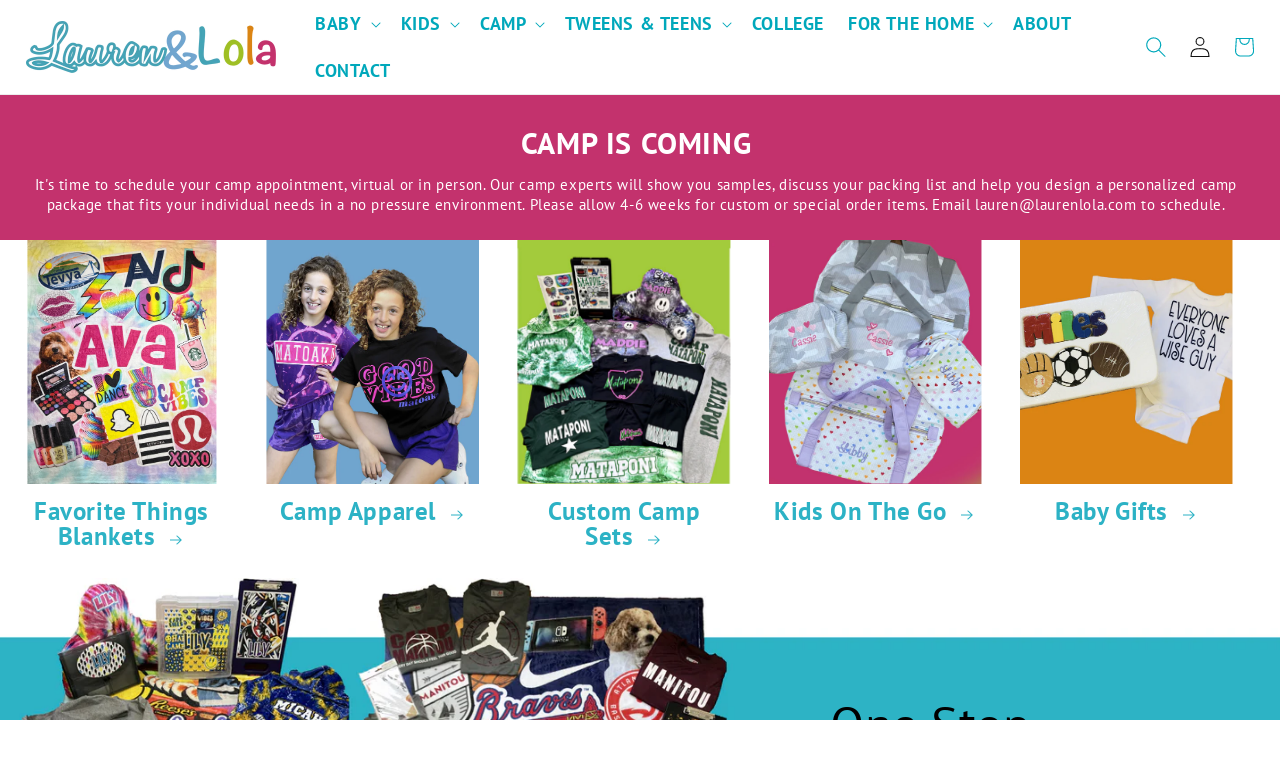

--- FILE ---
content_type: text/html; charset=utf-8
request_url: https://laurenlola.com/?attachment_id=13504
body_size: 27101
content:
<!doctype html>
<html class="no-js" lang="en">
  <head>
    <meta charset="utf-8">
    <meta http-equiv="X-UA-Compatible" content="IE=edge">
    <meta name="viewport" content="width=device-width,initial-scale=1">
    <meta name="theme-color" content="">
    <link rel="canonical" href="https://laurenlola.com/">
    <link rel="preconnect" href="https://cdn.shopify.com" crossorigin>

<!-- CSS -->
<link rel="stylesheet" href="https://unpkg.com/flickity@2/dist/flickity.min.css">
<!-- JavaScript -->
<script src="https://unpkg.com/flickity@2/dist/flickity.pkgd.min.js"></script><link rel="preconnect" href="https://fonts.shopifycdn.com" crossorigin><title>
      Lauren &amp; Lola - Personalized Gifts for Babies, Kids, Camp
</title>

    
      <meta name="description" content="Your custom gift destination for adorable baby gifts, tween and teen must haves and on trend accessories for women and the home. Camp headquarters for essentials and more. Shop for everything from custom stationery and storage to camp apparel and accessories.">
    

    

<meta property="og:site_name" content="Lauren &amp; Lola">
<meta property="og:url" content="https://laurenlola.com/">
<meta property="og:title" content="Lauren &amp; Lola - Personalized Gifts for Babies, Kids, Camp">
<meta property="og:type" content="website">
<meta property="og:description" content="Your custom gift destination for adorable baby gifts, tween and teen must haves and on trend accessories for women and the home. Camp headquarters for essentials and more. Shop for everything from custom stationery and storage to camp apparel and accessories."><meta property="og:image" content="http://laurenlola.com/cdn/shop/files/lauren-lola-social.png?v=1693507648">
  <meta property="og:image:secure_url" content="https://laurenlola.com/cdn/shop/files/lauren-lola-social.png?v=1693507648">
  <meta property="og:image:width" content="1200">
  <meta property="og:image:height" content="628"><meta name="twitter:card" content="summary_large_image">
<meta name="twitter:title" content="Lauren &amp; Lola - Personalized Gifts for Babies, Kids, Camp">
<meta name="twitter:description" content="Your custom gift destination for adorable baby gifts, tween and teen must haves and on trend accessories for women and the home. Camp headquarters for essentials and more. Shop for everything from custom stationery and storage to camp apparel and accessories.">


    <script src="//laurenlola.com/cdn/shop/t/3/assets/global.js?v=133674505266522071151697192826" defer="defer"></script>
    <script>window.performance && window.performance.mark && window.performance.mark('shopify.content_for_header.start');</script><meta name="google-site-verification" content="iHsIS3wOGhLoinpUyHYLFWrcA30NQUghyMDUDnj5xIw">
<meta id="shopify-digital-wallet" name="shopify-digital-wallet" content="/71147061559/digital_wallets/dialog">
<meta name="shopify-checkout-api-token" content="38eeeba9301ef74d1a323a2626c9d07c">
<script async="async" src="/checkouts/internal/preloads.js?locale=en-US"></script>
<link rel="preconnect" href="https://shop.app" crossorigin="anonymous">
<script async="async" src="https://shop.app/checkouts/internal/preloads.js?locale=en-US&shop_id=71147061559" crossorigin="anonymous"></script>
<script id="apple-pay-shop-capabilities" type="application/json">{"shopId":71147061559,"countryCode":"US","currencyCode":"USD","merchantCapabilities":["supports3DS"],"merchantId":"gid:\/\/shopify\/Shop\/71147061559","merchantName":"Lauren \u0026 Lola","requiredBillingContactFields":["postalAddress","email","phone"],"requiredShippingContactFields":["postalAddress","email","phone"],"shippingType":"shipping","supportedNetworks":["visa","masterCard","amex","discover","elo","jcb"],"total":{"type":"pending","label":"Lauren \u0026 Lola","amount":"1.00"},"shopifyPaymentsEnabled":true,"supportsSubscriptions":true}</script>
<script id="shopify-features" type="application/json">{"accessToken":"38eeeba9301ef74d1a323a2626c9d07c","betas":["rich-media-storefront-analytics"],"domain":"laurenlola.com","predictiveSearch":true,"shopId":71147061559,"locale":"en"}</script>
<script>var Shopify = Shopify || {};
Shopify.shop = "lauren-and-lola.myshopify.com";
Shopify.locale = "en";
Shopify.currency = {"active":"USD","rate":"1.0"};
Shopify.country = "US";
Shopify.theme = {"name":"Dawn Hulk 09-10-2023","id":162152841527,"schema_name":"Dawn","schema_version":"7.0.1","theme_store_id":887,"role":"main"};
Shopify.theme.handle = "null";
Shopify.theme.style = {"id":null,"handle":null};
Shopify.cdnHost = "laurenlola.com/cdn";
Shopify.routes = Shopify.routes || {};
Shopify.routes.root = "/";</script>
<script type="module">!function(o){(o.Shopify=o.Shopify||{}).modules=!0}(window);</script>
<script>!function(o){function n(){var o=[];function n(){o.push(Array.prototype.slice.apply(arguments))}return n.q=o,n}var t=o.Shopify=o.Shopify||{};t.loadFeatures=n(),t.autoloadFeatures=n()}(window);</script>
<script>
  window.ShopifyPay = window.ShopifyPay || {};
  window.ShopifyPay.apiHost = "shop.app\/pay";
  window.ShopifyPay.redirectState = null;
</script>
<script id="shop-js-analytics" type="application/json">{"pageType":"index"}</script>
<script defer="defer" async type="module" src="//laurenlola.com/cdn/shopifycloud/shop-js/modules/v2/client.init-shop-cart-sync_BdyHc3Nr.en.esm.js"></script>
<script defer="defer" async type="module" src="//laurenlola.com/cdn/shopifycloud/shop-js/modules/v2/chunk.common_Daul8nwZ.esm.js"></script>
<script type="module">
  await import("//laurenlola.com/cdn/shopifycloud/shop-js/modules/v2/client.init-shop-cart-sync_BdyHc3Nr.en.esm.js");
await import("//laurenlola.com/cdn/shopifycloud/shop-js/modules/v2/chunk.common_Daul8nwZ.esm.js");

  window.Shopify.SignInWithShop?.initShopCartSync?.({"fedCMEnabled":true,"windoidEnabled":true});

</script>
<script>
  window.Shopify = window.Shopify || {};
  if (!window.Shopify.featureAssets) window.Shopify.featureAssets = {};
  window.Shopify.featureAssets['shop-js'] = {"shop-cart-sync":["modules/v2/client.shop-cart-sync_QYOiDySF.en.esm.js","modules/v2/chunk.common_Daul8nwZ.esm.js"],"init-fed-cm":["modules/v2/client.init-fed-cm_DchLp9rc.en.esm.js","modules/v2/chunk.common_Daul8nwZ.esm.js"],"shop-button":["modules/v2/client.shop-button_OV7bAJc5.en.esm.js","modules/v2/chunk.common_Daul8nwZ.esm.js"],"init-windoid":["modules/v2/client.init-windoid_DwxFKQ8e.en.esm.js","modules/v2/chunk.common_Daul8nwZ.esm.js"],"shop-cash-offers":["modules/v2/client.shop-cash-offers_DWtL6Bq3.en.esm.js","modules/v2/chunk.common_Daul8nwZ.esm.js","modules/v2/chunk.modal_CQq8HTM6.esm.js"],"shop-toast-manager":["modules/v2/client.shop-toast-manager_CX9r1SjA.en.esm.js","modules/v2/chunk.common_Daul8nwZ.esm.js"],"init-shop-email-lookup-coordinator":["modules/v2/client.init-shop-email-lookup-coordinator_UhKnw74l.en.esm.js","modules/v2/chunk.common_Daul8nwZ.esm.js"],"pay-button":["modules/v2/client.pay-button_DzxNnLDY.en.esm.js","modules/v2/chunk.common_Daul8nwZ.esm.js"],"avatar":["modules/v2/client.avatar_BTnouDA3.en.esm.js"],"init-shop-cart-sync":["modules/v2/client.init-shop-cart-sync_BdyHc3Nr.en.esm.js","modules/v2/chunk.common_Daul8nwZ.esm.js"],"shop-login-button":["modules/v2/client.shop-login-button_D8B466_1.en.esm.js","modules/v2/chunk.common_Daul8nwZ.esm.js","modules/v2/chunk.modal_CQq8HTM6.esm.js"],"init-customer-accounts-sign-up":["modules/v2/client.init-customer-accounts-sign-up_C8fpPm4i.en.esm.js","modules/v2/client.shop-login-button_D8B466_1.en.esm.js","modules/v2/chunk.common_Daul8nwZ.esm.js","modules/v2/chunk.modal_CQq8HTM6.esm.js"],"init-shop-for-new-customer-accounts":["modules/v2/client.init-shop-for-new-customer-accounts_CVTO0Ztu.en.esm.js","modules/v2/client.shop-login-button_D8B466_1.en.esm.js","modules/v2/chunk.common_Daul8nwZ.esm.js","modules/v2/chunk.modal_CQq8HTM6.esm.js"],"init-customer-accounts":["modules/v2/client.init-customer-accounts_dRgKMfrE.en.esm.js","modules/v2/client.shop-login-button_D8B466_1.en.esm.js","modules/v2/chunk.common_Daul8nwZ.esm.js","modules/v2/chunk.modal_CQq8HTM6.esm.js"],"shop-follow-button":["modules/v2/client.shop-follow-button_CkZpjEct.en.esm.js","modules/v2/chunk.common_Daul8nwZ.esm.js","modules/v2/chunk.modal_CQq8HTM6.esm.js"],"lead-capture":["modules/v2/client.lead-capture_BntHBhfp.en.esm.js","modules/v2/chunk.common_Daul8nwZ.esm.js","modules/v2/chunk.modal_CQq8HTM6.esm.js"],"checkout-modal":["modules/v2/client.checkout-modal_CfxcYbTm.en.esm.js","modules/v2/chunk.common_Daul8nwZ.esm.js","modules/v2/chunk.modal_CQq8HTM6.esm.js"],"shop-login":["modules/v2/client.shop-login_Da4GZ2H6.en.esm.js","modules/v2/chunk.common_Daul8nwZ.esm.js","modules/v2/chunk.modal_CQq8HTM6.esm.js"],"payment-terms":["modules/v2/client.payment-terms_MV4M3zvL.en.esm.js","modules/v2/chunk.common_Daul8nwZ.esm.js","modules/v2/chunk.modal_CQq8HTM6.esm.js"]};
</script>
<script>(function() {
  var isLoaded = false;
  function asyncLoad() {
    if (isLoaded) return;
    isLoaded = true;
    var urls = ["https:\/\/chimpstatic.com\/mcjs-connected\/js\/users\/27b9de629bfdb8b65bc2b4fcb\/543e64140ff57309935760fd4.js?shop=lauren-and-lola.myshopify.com","https:\/\/cdn.s3.pop-convert.com\/pcjs.production.min.js?unique_id=lauren-and-lola.myshopify.com\u0026shop=lauren-and-lola.myshopify.com","https:\/\/script.pop-convert.com\/new-micro\/production.pc.min.js?unique_id=lauren-and-lola.myshopify.com\u0026shop=lauren-and-lola.myshopify.com","\/\/cdn.shopify.com\/proxy\/bf12a4cc00bf472e2d6cc3dd4a304112fa6e61e16a1b424e9493b69e3c31f9f4\/bucket.useifsapp.com\/theme-files-min\/js\/ifs-script-tag-min.js?v=2\u0026shop=lauren-and-lola.myshopify.com\u0026sp-cache-control=cHVibGljLCBtYXgtYWdlPTkwMA"];
    for (var i = 0; i < urls.length; i++) {
      var s = document.createElement('script');
      s.type = 'text/javascript';
      s.async = true;
      s.src = urls[i];
      var x = document.getElementsByTagName('script')[0];
      x.parentNode.insertBefore(s, x);
    }
  };
  if(window.attachEvent) {
    window.attachEvent('onload', asyncLoad);
  } else {
    window.addEventListener('load', asyncLoad, false);
  }
})();</script>
<script id="__st">var __st={"a":71147061559,"offset":-18000,"reqid":"cd1f2129-c6ae-49c0-83c3-ab202c9b1d9c-1768990956","pageurl":"laurenlola.com\/?attachment_id=13504","u":"a061c0f62559","p":"home"};</script>
<script>window.ShopifyPaypalV4VisibilityTracking = true;</script>
<script id="captcha-bootstrap">!function(){'use strict';const t='contact',e='account',n='new_comment',o=[[t,t],['blogs',n],['comments',n],[t,'customer']],c=[[e,'customer_login'],[e,'guest_login'],[e,'recover_customer_password'],[e,'create_customer']],r=t=>t.map((([t,e])=>`form[action*='/${t}']:not([data-nocaptcha='true']) input[name='form_type'][value='${e}']`)).join(','),a=t=>()=>t?[...document.querySelectorAll(t)].map((t=>t.form)):[];function s(){const t=[...o],e=r(t);return a(e)}const i='password',u='form_key',d=['recaptcha-v3-token','g-recaptcha-response','h-captcha-response',i],f=()=>{try{return window.sessionStorage}catch{return}},m='__shopify_v',_=t=>t.elements[u];function p(t,e,n=!1){try{const o=window.sessionStorage,c=JSON.parse(o.getItem(e)),{data:r}=function(t){const{data:e,action:n}=t;return t[m]||n?{data:e,action:n}:{data:t,action:n}}(c);for(const[e,n]of Object.entries(r))t.elements[e]&&(t.elements[e].value=n);n&&o.removeItem(e)}catch(o){console.error('form repopulation failed',{error:o})}}const l='form_type',E='cptcha';function T(t){t.dataset[E]=!0}const w=window,h=w.document,L='Shopify',v='ce_forms',y='captcha';let A=!1;((t,e)=>{const n=(g='f06e6c50-85a8-45c8-87d0-21a2b65856fe',I='https://cdn.shopify.com/shopifycloud/storefront-forms-hcaptcha/ce_storefront_forms_captcha_hcaptcha.v1.5.2.iife.js',D={infoText:'Protected by hCaptcha',privacyText:'Privacy',termsText:'Terms'},(t,e,n)=>{const o=w[L][v],c=o.bindForm;if(c)return c(t,g,e,D).then(n);var r;o.q.push([[t,g,e,D],n]),r=I,A||(h.body.append(Object.assign(h.createElement('script'),{id:'captcha-provider',async:!0,src:r})),A=!0)});var g,I,D;w[L]=w[L]||{},w[L][v]=w[L][v]||{},w[L][v].q=[],w[L][y]=w[L][y]||{},w[L][y].protect=function(t,e){n(t,void 0,e),T(t)},Object.freeze(w[L][y]),function(t,e,n,w,h,L){const[v,y,A,g]=function(t,e,n){const i=e?o:[],u=t?c:[],d=[...i,...u],f=r(d),m=r(i),_=r(d.filter((([t,e])=>n.includes(e))));return[a(f),a(m),a(_),s()]}(w,h,L),I=t=>{const e=t.target;return e instanceof HTMLFormElement?e:e&&e.form},D=t=>v().includes(t);t.addEventListener('submit',(t=>{const e=I(t);if(!e)return;const n=D(e)&&!e.dataset.hcaptchaBound&&!e.dataset.recaptchaBound,o=_(e),c=g().includes(e)&&(!o||!o.value);(n||c)&&t.preventDefault(),c&&!n&&(function(t){try{if(!f())return;!function(t){const e=f();if(!e)return;const n=_(t);if(!n)return;const o=n.value;o&&e.removeItem(o)}(t);const e=Array.from(Array(32),(()=>Math.random().toString(36)[2])).join('');!function(t,e){_(t)||t.append(Object.assign(document.createElement('input'),{type:'hidden',name:u})),t.elements[u].value=e}(t,e),function(t,e){const n=f();if(!n)return;const o=[...t.querySelectorAll(`input[type='${i}']`)].map((({name:t})=>t)),c=[...d,...o],r={};for(const[a,s]of new FormData(t).entries())c.includes(a)||(r[a]=s);n.setItem(e,JSON.stringify({[m]:1,action:t.action,data:r}))}(t,e)}catch(e){console.error('failed to persist form',e)}}(e),e.submit())}));const S=(t,e)=>{t&&!t.dataset[E]&&(n(t,e.some((e=>e===t))),T(t))};for(const o of['focusin','change'])t.addEventListener(o,(t=>{const e=I(t);D(e)&&S(e,y())}));const B=e.get('form_key'),M=e.get(l),P=B&&M;t.addEventListener('DOMContentLoaded',(()=>{const t=y();if(P)for(const e of t)e.elements[l].value===M&&p(e,B);[...new Set([...A(),...v().filter((t=>'true'===t.dataset.shopifyCaptcha))])].forEach((e=>S(e,t)))}))}(h,new URLSearchParams(w.location.search),n,t,e,['guest_login'])})(!0,!0)}();</script>
<script integrity="sha256-4kQ18oKyAcykRKYeNunJcIwy7WH5gtpwJnB7kiuLZ1E=" data-source-attribution="shopify.loadfeatures" defer="defer" src="//laurenlola.com/cdn/shopifycloud/storefront/assets/storefront/load_feature-a0a9edcb.js" crossorigin="anonymous"></script>
<script crossorigin="anonymous" defer="defer" src="//laurenlola.com/cdn/shopifycloud/storefront/assets/shopify_pay/storefront-65b4c6d7.js?v=20250812"></script>
<script data-source-attribution="shopify.dynamic_checkout.dynamic.init">var Shopify=Shopify||{};Shopify.PaymentButton=Shopify.PaymentButton||{isStorefrontPortableWallets:!0,init:function(){window.Shopify.PaymentButton.init=function(){};var t=document.createElement("script");t.src="https://laurenlola.com/cdn/shopifycloud/portable-wallets/latest/portable-wallets.en.js",t.type="module",document.head.appendChild(t)}};
</script>
<script data-source-attribution="shopify.dynamic_checkout.buyer_consent">
  function portableWalletsHideBuyerConsent(e){var t=document.getElementById("shopify-buyer-consent"),n=document.getElementById("shopify-subscription-policy-button");t&&n&&(t.classList.add("hidden"),t.setAttribute("aria-hidden","true"),n.removeEventListener("click",e))}function portableWalletsShowBuyerConsent(e){var t=document.getElementById("shopify-buyer-consent"),n=document.getElementById("shopify-subscription-policy-button");t&&n&&(t.classList.remove("hidden"),t.removeAttribute("aria-hidden"),n.addEventListener("click",e))}window.Shopify?.PaymentButton&&(window.Shopify.PaymentButton.hideBuyerConsent=portableWalletsHideBuyerConsent,window.Shopify.PaymentButton.showBuyerConsent=portableWalletsShowBuyerConsent);
</script>
<script data-source-attribution="shopify.dynamic_checkout.cart.bootstrap">document.addEventListener("DOMContentLoaded",(function(){function t(){return document.querySelector("shopify-accelerated-checkout-cart, shopify-accelerated-checkout")}if(t())Shopify.PaymentButton.init();else{new MutationObserver((function(e,n){t()&&(Shopify.PaymentButton.init(),n.disconnect())})).observe(document.body,{childList:!0,subtree:!0})}}));
</script>
<link id="shopify-accelerated-checkout-styles" rel="stylesheet" media="screen" href="https://laurenlola.com/cdn/shopifycloud/portable-wallets/latest/accelerated-checkout-backwards-compat.css" crossorigin="anonymous">
<style id="shopify-accelerated-checkout-cart">
        #shopify-buyer-consent {
  margin-top: 1em;
  display: inline-block;
  width: 100%;
}

#shopify-buyer-consent.hidden {
  display: none;
}

#shopify-subscription-policy-button {
  background: none;
  border: none;
  padding: 0;
  text-decoration: underline;
  font-size: inherit;
  cursor: pointer;
}

#shopify-subscription-policy-button::before {
  box-shadow: none;
}

      </style>
<script id="sections-script" data-sections="header,footer" defer="defer" src="//laurenlola.com/cdn/shop/t/3/compiled_assets/scripts.js?v=1613"></script>
<script>window.performance && window.performance.mark && window.performance.mark('shopify.content_for_header.end');</script>


    <style data-shopify>
      @font-face {
  font-family: "PT Sans";
  font-weight: 400;
  font-style: normal;
  font-display: swap;
  src: url("//laurenlola.com/cdn/fonts/pt_sans/ptsans_n4.83e02f6420db1e9af259d3d7856d73a9dc4fb7ab.woff2") format("woff2"),
       url("//laurenlola.com/cdn/fonts/pt_sans/ptsans_n4.031cf9b26e734268d68c385b0ff08ff26d8b4b6b.woff") format("woff");
}

      @font-face {
  font-family: "PT Sans";
  font-weight: 700;
  font-style: normal;
  font-display: swap;
  src: url("//laurenlola.com/cdn/fonts/pt_sans/ptsans_n7.304287b69b0b43b7d5b0f947011857fe41849126.woff2") format("woff2"),
       url("//laurenlola.com/cdn/fonts/pt_sans/ptsans_n7.6044f7e686f0b0c443754a8289995e64f1aba322.woff") format("woff");
}

      @font-face {
  font-family: "PT Sans";
  font-weight: 400;
  font-style: italic;
  font-display: swap;
  src: url("//laurenlola.com/cdn/fonts/pt_sans/ptsans_i4.13d0fa4d8e97d77e57a7b87d374df76447561c38.woff2") format("woff2"),
       url("//laurenlola.com/cdn/fonts/pt_sans/ptsans_i4.1ffe088c0458ba08706c5025ac59c175cc6ceb8d.woff") format("woff");
}

      @font-face {
  font-family: "PT Sans";
  font-weight: 700;
  font-style: italic;
  font-display: swap;
  src: url("//laurenlola.com/cdn/fonts/pt_sans/ptsans_i7.525de7532113d6a475ae29f6a88f8539c3238ecb.woff2") format("woff2"),
       url("//laurenlola.com/cdn/fonts/pt_sans/ptsans_i7.128ef16b0a49f64f8629b93373d2c7806f936889.woff") format("woff");
}

      @font-face {
  font-family: "PT Sans";
  font-weight: 400;
  font-style: normal;
  font-display: swap;
  src: url("//laurenlola.com/cdn/fonts/pt_sans/ptsans_n4.83e02f6420db1e9af259d3d7856d73a9dc4fb7ab.woff2") format("woff2"),
       url("//laurenlola.com/cdn/fonts/pt_sans/ptsans_n4.031cf9b26e734268d68c385b0ff08ff26d8b4b6b.woff") format("woff");
}


      :root {
        --font-body-family: "PT Sans", sans-serif;
        --font-body-style: normal;
        --font-body-weight: 400;
        --font-body-weight-bold: 700;

        --font-heading-family: "PT Sans", sans-serif;
        --font-heading-style: normal;
        --font-heading-weight: 400;

        --font-body-scale: 1.0;
        --font-heading-scale: 1.0;

        --color-base-text: 18, 18, 18;
        --color-shadow: 18, 18, 18;
        --color-base-background-1: 255, 255, 255;
        --color-base-background-2: 243, 243, 243;
        --color-base-solid-button-labels: 0, 0, 0;
        --color-base-outline-button-labels: 18, 18, 18;
        --color-base-accent-1: 18, 18, 18;
        --color-base-accent-2: 51, 79, 180;
        --payment-terms-background-color: #ffffff;

        --gradient-base-background-1: #ffffff;
        --gradient-base-background-2: #f3f3f3;
        --gradient-base-accent-1: #121212;
        --gradient-base-accent-2: #334fb4;

        --media-padding: px;
        --media-border-opacity: 0.05;
        --media-border-width: 1px;
        --media-radius: 0px;
        --media-shadow-opacity: 0.0;
        --media-shadow-horizontal-offset: 0px;
        --media-shadow-vertical-offset: 4px;
        --media-shadow-blur-radius: 5px;
        --media-shadow-visible: 0;

        --page-width: 160rem;
        --page-width-margin: 0rem;

        --product-card-image-padding: 0.0rem;
        --product-card-corner-radius: 0.0rem;
        --product-card-text-alignment: left;
        --product-card-border-width: 0.0rem;
        --product-card-border-opacity: 0.1;
        --product-card-shadow-opacity: 0.0;
        --product-card-shadow-visible: 0;
        --product-card-shadow-horizontal-offset: 0.0rem;
        --product-card-shadow-vertical-offset: 0.4rem;
        --product-card-shadow-blur-radius: 0.5rem;

        --collection-card-image-padding: 0.0rem;
        --collection-card-corner-radius: 0.0rem;
        --collection-card-text-alignment: left;
        --collection-card-border-width: 0.0rem;
        --collection-card-border-opacity: 0.1;
        --collection-card-shadow-opacity: 0.0;
        --collection-card-shadow-visible: 0;
        --collection-card-shadow-horizontal-offset: 0.0rem;
        --collection-card-shadow-vertical-offset: 0.4rem;
        --collection-card-shadow-blur-radius: 0.5rem;

        --blog-card-image-padding: 0.0rem;
        --blog-card-corner-radius: 0.0rem;
        --blog-card-text-alignment: left;
        --blog-card-border-width: 0.0rem;
        --blog-card-border-opacity: 0.1;
        --blog-card-shadow-opacity: 0.0;
        --blog-card-shadow-visible: 0;
        --blog-card-shadow-horizontal-offset: 0.0rem;
        --blog-card-shadow-vertical-offset: 0.4rem;
        --blog-card-shadow-blur-radius: 0.5rem;

        --badge-corner-radius: 4.0rem;

        --popup-border-width: 1px;
        --popup-border-opacity: 0.1;
        --popup-corner-radius: 0px;
        --popup-shadow-opacity: 0.0;
        --popup-shadow-horizontal-offset: 0px;
        --popup-shadow-vertical-offset: 4px;
        --popup-shadow-blur-radius: 5px;

        --drawer-border-width: 1px;
        --drawer-border-opacity: 0.1;
        --drawer-shadow-opacity: 0.0;
        --drawer-shadow-horizontal-offset: 0px;
        --drawer-shadow-vertical-offset: 4px;
        --drawer-shadow-blur-radius: 5px;

        --spacing-sections-desktop: 0px;
        --spacing-sections-mobile: 0px;

        --grid-desktop-vertical-spacing: 8px;
        --grid-desktop-horizontal-spacing: 8px;
        --grid-mobile-vertical-spacing: 4px;
        --grid-mobile-horizontal-spacing: 4px;

        --text-boxes-border-opacity: 0.1;
        --text-boxes-border-width: 0px;
        --text-boxes-radius: 0px;
        --text-boxes-shadow-opacity: 0.0;
        --text-boxes-shadow-visible: 0;
        --text-boxes-shadow-horizontal-offset: 0px;
        --text-boxes-shadow-vertical-offset: 4px;
        --text-boxes-shadow-blur-radius: 5px;

        --buttons-radius: 0px;
        --buttons-radius-outset: 0px;
        --buttons-border-width: 1px;
        --buttons-border-opacity: 1.0;
        --buttons-shadow-opacity: 0.0;
        --buttons-shadow-visible: 0;
        --buttons-shadow-horizontal-offset: 0px;
        --buttons-shadow-vertical-offset: 4px;
        --buttons-shadow-blur-radius: 5px;
        --buttons-border-offset: 0px;

        --inputs-radius: 0px;
        --inputs-border-width: 1px;
        --inputs-border-opacity: 0.55;
        --inputs-shadow-opacity: 0.0;
        --inputs-shadow-horizontal-offset: 0px;
        --inputs-margin-offset: 0px;
        --inputs-shadow-vertical-offset: 4px;
        --inputs-shadow-blur-radius: 5px;
        --inputs-radius-outset: 0px;

        --variant-pills-radius: 40px;
        --variant-pills-border-width: 1px;
        --variant-pills-border-opacity: 0.55;
        --variant-pills-shadow-opacity: 0.0;
        --variant-pills-shadow-horizontal-offset: 0px;
        --variant-pills-shadow-vertical-offset: 4px;
        --variant-pills-shadow-blur-radius: 5px;
      }

      *,
      *::before,
      *::after {
        box-sizing: inherit;
      }

      html {
        box-sizing: border-box;
        font-size: calc(var(--font-body-scale) * 62.5%);
        height: 100%;
      }

      body {
        display: grid;
        grid-template-rows: auto auto 1fr auto;
        grid-template-columns: 100%;
        min-height: 100%;
        margin: 0;
        font-size: 1.5rem;
        letter-spacing: 0.06rem;
        line-height: calc(1 + 0.8 / var(--font-body-scale));
        font-family: var(--font-body-family);
        font-style: var(--font-body-style);
        font-weight: var(--font-body-weight);
      }

      @media screen and (min-width: 750px) {
        body {
          font-size: 1.6rem;
        }
      }
    </style>

    <link href="//laurenlola.com/cdn/shop/t/3/assets/base.css?v=37715935448663236351704747621" rel="stylesheet" type="text/css" media="all" />
<link rel="preload" as="font" href="//laurenlola.com/cdn/fonts/pt_sans/ptsans_n4.83e02f6420db1e9af259d3d7856d73a9dc4fb7ab.woff2" type="font/woff2" crossorigin><link rel="preload" as="font" href="//laurenlola.com/cdn/fonts/pt_sans/ptsans_n4.83e02f6420db1e9af259d3d7856d73a9dc4fb7ab.woff2" type="font/woff2" crossorigin><link rel="stylesheet" href="//laurenlola.com/cdn/shop/t/3/assets/component-predictive-search.css?v=83512081251802922551696864010" media="print" onload="this.media='all'"><script>document.documentElement.className = document.documentElement.className.replace('no-js', 'js');
    if (Shopify.designMode) {
      document.documentElement.classList.add('shopify-design-mode');
    }
    </script>
<link rel="stylesheet" href="//laurenlola.com/cdn/shop/t/3/assets/lola.css?v=102263808761346440841743800606" type="text/css">
<script>window.is_hulkpo_installed=true</script><!-- BEGIN app block: shopify://apps/hulk-product-options/blocks/app-embed/380168ef-9475-4244-a291-f66b189208b5 --><!-- BEGIN app snippet: hulkapps_product_options --><script>
    
        window.hulkapps = {
        shop_slug: "lauren-and-lola",
        store_id: "lauren-and-lola.myshopify.com",
        money_format: "${{amount}}",
        cart: null,
        product: null,
        product_collections: null,
        product_variants: null,
        is_volume_discount: null,
        is_product_option: true,
        product_id: null,
        page_type: null,
        po_url: "https://productoption.hulkapps.com",
        po_proxy_url: "https://laurenlola.com",
        vd_url: "https://volumediscount.hulkapps.com",
        customer: null,
        hulkapps_extension_js: true

    }
    window.is_hulkpo_installed=true
    

      window.hulkapps.page_type = "cart";
      window.hulkapps.cart = {"note":null,"attributes":{},"original_total_price":0,"total_price":0,"total_discount":0,"total_weight":0.0,"item_count":0,"items":[],"requires_shipping":false,"currency":"USD","items_subtotal_price":0,"cart_level_discount_applications":[],"checkout_charge_amount":0}
      if (typeof window.hulkapps.cart.items == "object") {
        for (var i=0; i<window.hulkapps.cart.items.length; i++) {
          ["sku", "grams", "vendor", "url", "image", "handle", "requires_shipping", "product_type", "product_description"].map(function(a) {
            delete window.hulkapps.cart.items[i][a]
          })
        }
      }
      window.hulkapps.cart_collections = {}
      

    

</script>

<!-- END app snippet --><!-- END app block --><script src="https://cdn.shopify.com/extensions/019bdef3-ad0a-728f-8c72-eda2a502dab2/productoption-173/assets/hulkcode.js" type="text/javascript" defer="defer"></script>
<link href="https://cdn.shopify.com/extensions/019bdef3-ad0a-728f-8c72-eda2a502dab2/productoption-173/assets/hulkcode.css" rel="stylesheet" type="text/css" media="all">
<link href="https://monorail-edge.shopifysvc.com" rel="dns-prefetch">
<script>(function(){if ("sendBeacon" in navigator && "performance" in window) {try {var session_token_from_headers = performance.getEntriesByType('navigation')[0].serverTiming.find(x => x.name == '_s').description;} catch {var session_token_from_headers = undefined;}var session_cookie_matches = document.cookie.match(/_shopify_s=([^;]*)/);var session_token_from_cookie = session_cookie_matches && session_cookie_matches.length === 2 ? session_cookie_matches[1] : "";var session_token = session_token_from_headers || session_token_from_cookie || "";function handle_abandonment_event(e) {var entries = performance.getEntries().filter(function(entry) {return /monorail-edge.shopifysvc.com/.test(entry.name);});if (!window.abandonment_tracked && entries.length === 0) {window.abandonment_tracked = true;var currentMs = Date.now();var navigation_start = performance.timing.navigationStart;var payload = {shop_id: 71147061559,url: window.location.href,navigation_start,duration: currentMs - navigation_start,session_token,page_type: "index"};window.navigator.sendBeacon("https://monorail-edge.shopifysvc.com/v1/produce", JSON.stringify({schema_id: "online_store_buyer_site_abandonment/1.1",payload: payload,metadata: {event_created_at_ms: currentMs,event_sent_at_ms: currentMs}}));}}window.addEventListener('pagehide', handle_abandonment_event);}}());</script>
<script id="web-pixels-manager-setup">(function e(e,d,r,n,o){if(void 0===o&&(o={}),!Boolean(null===(a=null===(i=window.Shopify)||void 0===i?void 0:i.analytics)||void 0===a?void 0:a.replayQueue)){var i,a;window.Shopify=window.Shopify||{};var t=window.Shopify;t.analytics=t.analytics||{};var s=t.analytics;s.replayQueue=[],s.publish=function(e,d,r){return s.replayQueue.push([e,d,r]),!0};try{self.performance.mark("wpm:start")}catch(e){}var l=function(){var e={modern:/Edge?\/(1{2}[4-9]|1[2-9]\d|[2-9]\d{2}|\d{4,})\.\d+(\.\d+|)|Firefox\/(1{2}[4-9]|1[2-9]\d|[2-9]\d{2}|\d{4,})\.\d+(\.\d+|)|Chrom(ium|e)\/(9{2}|\d{3,})\.\d+(\.\d+|)|(Maci|X1{2}).+ Version\/(15\.\d+|(1[6-9]|[2-9]\d|\d{3,})\.\d+)([,.]\d+|)( \(\w+\)|)( Mobile\/\w+|) Safari\/|Chrome.+OPR\/(9{2}|\d{3,})\.\d+\.\d+|(CPU[ +]OS|iPhone[ +]OS|CPU[ +]iPhone|CPU IPhone OS|CPU iPad OS)[ +]+(15[._]\d+|(1[6-9]|[2-9]\d|\d{3,})[._]\d+)([._]\d+|)|Android:?[ /-](13[3-9]|1[4-9]\d|[2-9]\d{2}|\d{4,})(\.\d+|)(\.\d+|)|Android.+Firefox\/(13[5-9]|1[4-9]\d|[2-9]\d{2}|\d{4,})\.\d+(\.\d+|)|Android.+Chrom(ium|e)\/(13[3-9]|1[4-9]\d|[2-9]\d{2}|\d{4,})\.\d+(\.\d+|)|SamsungBrowser\/([2-9]\d|\d{3,})\.\d+/,legacy:/Edge?\/(1[6-9]|[2-9]\d|\d{3,})\.\d+(\.\d+|)|Firefox\/(5[4-9]|[6-9]\d|\d{3,})\.\d+(\.\d+|)|Chrom(ium|e)\/(5[1-9]|[6-9]\d|\d{3,})\.\d+(\.\d+|)([\d.]+$|.*Safari\/(?![\d.]+ Edge\/[\d.]+$))|(Maci|X1{2}).+ Version\/(10\.\d+|(1[1-9]|[2-9]\d|\d{3,})\.\d+)([,.]\d+|)( \(\w+\)|)( Mobile\/\w+|) Safari\/|Chrome.+OPR\/(3[89]|[4-9]\d|\d{3,})\.\d+\.\d+|(CPU[ +]OS|iPhone[ +]OS|CPU[ +]iPhone|CPU IPhone OS|CPU iPad OS)[ +]+(10[._]\d+|(1[1-9]|[2-9]\d|\d{3,})[._]\d+)([._]\d+|)|Android:?[ /-](13[3-9]|1[4-9]\d|[2-9]\d{2}|\d{4,})(\.\d+|)(\.\d+|)|Mobile Safari.+OPR\/([89]\d|\d{3,})\.\d+\.\d+|Android.+Firefox\/(13[5-9]|1[4-9]\d|[2-9]\d{2}|\d{4,})\.\d+(\.\d+|)|Android.+Chrom(ium|e)\/(13[3-9]|1[4-9]\d|[2-9]\d{2}|\d{4,})\.\d+(\.\d+|)|Android.+(UC? ?Browser|UCWEB|U3)[ /]?(15\.([5-9]|\d{2,})|(1[6-9]|[2-9]\d|\d{3,})\.\d+)\.\d+|SamsungBrowser\/(5\.\d+|([6-9]|\d{2,})\.\d+)|Android.+MQ{2}Browser\/(14(\.(9|\d{2,})|)|(1[5-9]|[2-9]\d|\d{3,})(\.\d+|))(\.\d+|)|K[Aa][Ii]OS\/(3\.\d+|([4-9]|\d{2,})\.\d+)(\.\d+|)/},d=e.modern,r=e.legacy,n=navigator.userAgent;return n.match(d)?"modern":n.match(r)?"legacy":"unknown"}(),u="modern"===l?"modern":"legacy",c=(null!=n?n:{modern:"",legacy:""})[u],f=function(e){return[e.baseUrl,"/wpm","/b",e.hashVersion,"modern"===e.buildTarget?"m":"l",".js"].join("")}({baseUrl:d,hashVersion:r,buildTarget:u}),m=function(e){var d=e.version,r=e.bundleTarget,n=e.surface,o=e.pageUrl,i=e.monorailEndpoint;return{emit:function(e){var a=e.status,t=e.errorMsg,s=(new Date).getTime(),l=JSON.stringify({metadata:{event_sent_at_ms:s},events:[{schema_id:"web_pixels_manager_load/3.1",payload:{version:d,bundle_target:r,page_url:o,status:a,surface:n,error_msg:t},metadata:{event_created_at_ms:s}}]});if(!i)return console&&console.warn&&console.warn("[Web Pixels Manager] No Monorail endpoint provided, skipping logging."),!1;try{return self.navigator.sendBeacon.bind(self.navigator)(i,l)}catch(e){}var u=new XMLHttpRequest;try{return u.open("POST",i,!0),u.setRequestHeader("Content-Type","text/plain"),u.send(l),!0}catch(e){return console&&console.warn&&console.warn("[Web Pixels Manager] Got an unhandled error while logging to Monorail."),!1}}}}({version:r,bundleTarget:l,surface:e.surface,pageUrl:self.location.href,monorailEndpoint:e.monorailEndpoint});try{o.browserTarget=l,function(e){var d=e.src,r=e.async,n=void 0===r||r,o=e.onload,i=e.onerror,a=e.sri,t=e.scriptDataAttributes,s=void 0===t?{}:t,l=document.createElement("script"),u=document.querySelector("head"),c=document.querySelector("body");if(l.async=n,l.src=d,a&&(l.integrity=a,l.crossOrigin="anonymous"),s)for(var f in s)if(Object.prototype.hasOwnProperty.call(s,f))try{l.dataset[f]=s[f]}catch(e){}if(o&&l.addEventListener("load",o),i&&l.addEventListener("error",i),u)u.appendChild(l);else{if(!c)throw new Error("Did not find a head or body element to append the script");c.appendChild(l)}}({src:f,async:!0,onload:function(){if(!function(){var e,d;return Boolean(null===(d=null===(e=window.Shopify)||void 0===e?void 0:e.analytics)||void 0===d?void 0:d.initialized)}()){var d=window.webPixelsManager.init(e)||void 0;if(d){var r=window.Shopify.analytics;r.replayQueue.forEach((function(e){var r=e[0],n=e[1],o=e[2];d.publishCustomEvent(r,n,o)})),r.replayQueue=[],r.publish=d.publishCustomEvent,r.visitor=d.visitor,r.initialized=!0}}},onerror:function(){return m.emit({status:"failed",errorMsg:"".concat(f," has failed to load")})},sri:function(e){var d=/^sha384-[A-Za-z0-9+/=]+$/;return"string"==typeof e&&d.test(e)}(c)?c:"",scriptDataAttributes:o}),m.emit({status:"loading"})}catch(e){m.emit({status:"failed",errorMsg:(null==e?void 0:e.message)||"Unknown error"})}}})({shopId: 71147061559,storefrontBaseUrl: "https://laurenlola.com",extensionsBaseUrl: "https://extensions.shopifycdn.com/cdn/shopifycloud/web-pixels-manager",monorailEndpoint: "https://monorail-edge.shopifysvc.com/unstable/produce_batch",surface: "storefront-renderer",enabledBetaFlags: ["2dca8a86"],webPixelsConfigList: [{"id":"830701879","configuration":"{\"config\":\"{\\\"pixel_id\\\":\\\"G-09FCSDWYD5\\\",\\\"target_country\\\":\\\"US\\\",\\\"gtag_events\\\":[{\\\"type\\\":\\\"begin_checkout\\\",\\\"action_label\\\":\\\"G-09FCSDWYD5\\\"},{\\\"type\\\":\\\"search\\\",\\\"action_label\\\":\\\"G-09FCSDWYD5\\\"},{\\\"type\\\":\\\"view_item\\\",\\\"action_label\\\":[\\\"G-09FCSDWYD5\\\",\\\"MC-Q70K4D56LV\\\"]},{\\\"type\\\":\\\"purchase\\\",\\\"action_label\\\":[\\\"G-09FCSDWYD5\\\",\\\"MC-Q70K4D56LV\\\"]},{\\\"type\\\":\\\"page_view\\\",\\\"action_label\\\":[\\\"G-09FCSDWYD5\\\",\\\"MC-Q70K4D56LV\\\"]},{\\\"type\\\":\\\"add_payment_info\\\",\\\"action_label\\\":\\\"G-09FCSDWYD5\\\"},{\\\"type\\\":\\\"add_to_cart\\\",\\\"action_label\\\":\\\"G-09FCSDWYD5\\\"}],\\\"enable_monitoring_mode\\\":false}\"}","eventPayloadVersion":"v1","runtimeContext":"OPEN","scriptVersion":"b2a88bafab3e21179ed38636efcd8a93","type":"APP","apiClientId":1780363,"privacyPurposes":[],"dataSharingAdjustments":{"protectedCustomerApprovalScopes":["read_customer_address","read_customer_email","read_customer_name","read_customer_personal_data","read_customer_phone"]}},{"id":"shopify-app-pixel","configuration":"{}","eventPayloadVersion":"v1","runtimeContext":"STRICT","scriptVersion":"0450","apiClientId":"shopify-pixel","type":"APP","privacyPurposes":["ANALYTICS","MARKETING"]},{"id":"shopify-custom-pixel","eventPayloadVersion":"v1","runtimeContext":"LAX","scriptVersion":"0450","apiClientId":"shopify-pixel","type":"CUSTOM","privacyPurposes":["ANALYTICS","MARKETING"]}],isMerchantRequest: false,initData: {"shop":{"name":"Lauren \u0026 Lola","paymentSettings":{"currencyCode":"USD"},"myshopifyDomain":"lauren-and-lola.myshopify.com","countryCode":"US","storefrontUrl":"https:\/\/laurenlola.com"},"customer":null,"cart":null,"checkout":null,"productVariants":[],"purchasingCompany":null},},"https://laurenlola.com/cdn","fcfee988w5aeb613cpc8e4bc33m6693e112",{"modern":"","legacy":""},{"shopId":"71147061559","storefrontBaseUrl":"https:\/\/laurenlola.com","extensionBaseUrl":"https:\/\/extensions.shopifycdn.com\/cdn\/shopifycloud\/web-pixels-manager","surface":"storefront-renderer","enabledBetaFlags":"[\"2dca8a86\"]","isMerchantRequest":"false","hashVersion":"fcfee988w5aeb613cpc8e4bc33m6693e112","publish":"custom","events":"[[\"page_viewed\",{}]]"});</script><script>
  window.ShopifyAnalytics = window.ShopifyAnalytics || {};
  window.ShopifyAnalytics.meta = window.ShopifyAnalytics.meta || {};
  window.ShopifyAnalytics.meta.currency = 'USD';
  var meta = {"page":{"pageType":"home","requestId":"cd1f2129-c6ae-49c0-83c3-ab202c9b1d9c-1768990956"}};
  for (var attr in meta) {
    window.ShopifyAnalytics.meta[attr] = meta[attr];
  }
</script>
<script class="analytics">
  (function () {
    var customDocumentWrite = function(content) {
      var jquery = null;

      if (window.jQuery) {
        jquery = window.jQuery;
      } else if (window.Checkout && window.Checkout.$) {
        jquery = window.Checkout.$;
      }

      if (jquery) {
        jquery('body').append(content);
      }
    };

    var hasLoggedConversion = function(token) {
      if (token) {
        return document.cookie.indexOf('loggedConversion=' + token) !== -1;
      }
      return false;
    }

    var setCookieIfConversion = function(token) {
      if (token) {
        var twoMonthsFromNow = new Date(Date.now());
        twoMonthsFromNow.setMonth(twoMonthsFromNow.getMonth() + 2);

        document.cookie = 'loggedConversion=' + token + '; expires=' + twoMonthsFromNow;
      }
    }

    var trekkie = window.ShopifyAnalytics.lib = window.trekkie = window.trekkie || [];
    if (trekkie.integrations) {
      return;
    }
    trekkie.methods = [
      'identify',
      'page',
      'ready',
      'track',
      'trackForm',
      'trackLink'
    ];
    trekkie.factory = function(method) {
      return function() {
        var args = Array.prototype.slice.call(arguments);
        args.unshift(method);
        trekkie.push(args);
        return trekkie;
      };
    };
    for (var i = 0; i < trekkie.methods.length; i++) {
      var key = trekkie.methods[i];
      trekkie[key] = trekkie.factory(key);
    }
    trekkie.load = function(config) {
      trekkie.config = config || {};
      trekkie.config.initialDocumentCookie = document.cookie;
      var first = document.getElementsByTagName('script')[0];
      var script = document.createElement('script');
      script.type = 'text/javascript';
      script.onerror = function(e) {
        var scriptFallback = document.createElement('script');
        scriptFallback.type = 'text/javascript';
        scriptFallback.onerror = function(error) {
                var Monorail = {
      produce: function produce(monorailDomain, schemaId, payload) {
        var currentMs = new Date().getTime();
        var event = {
          schema_id: schemaId,
          payload: payload,
          metadata: {
            event_created_at_ms: currentMs,
            event_sent_at_ms: currentMs
          }
        };
        return Monorail.sendRequest("https://" + monorailDomain + "/v1/produce", JSON.stringify(event));
      },
      sendRequest: function sendRequest(endpointUrl, payload) {
        // Try the sendBeacon API
        if (window && window.navigator && typeof window.navigator.sendBeacon === 'function' && typeof window.Blob === 'function' && !Monorail.isIos12()) {
          var blobData = new window.Blob([payload], {
            type: 'text/plain'
          });

          if (window.navigator.sendBeacon(endpointUrl, blobData)) {
            return true;
          } // sendBeacon was not successful

        } // XHR beacon

        var xhr = new XMLHttpRequest();

        try {
          xhr.open('POST', endpointUrl);
          xhr.setRequestHeader('Content-Type', 'text/plain');
          xhr.send(payload);
        } catch (e) {
          console.log(e);
        }

        return false;
      },
      isIos12: function isIos12() {
        return window.navigator.userAgent.lastIndexOf('iPhone; CPU iPhone OS 12_') !== -1 || window.navigator.userAgent.lastIndexOf('iPad; CPU OS 12_') !== -1;
      }
    };
    Monorail.produce('monorail-edge.shopifysvc.com',
      'trekkie_storefront_load_errors/1.1',
      {shop_id: 71147061559,
      theme_id: 162152841527,
      app_name: "storefront",
      context_url: window.location.href,
      source_url: "//laurenlola.com/cdn/s/trekkie.storefront.cd680fe47e6c39ca5d5df5f0a32d569bc48c0f27.min.js"});

        };
        scriptFallback.async = true;
        scriptFallback.src = '//laurenlola.com/cdn/s/trekkie.storefront.cd680fe47e6c39ca5d5df5f0a32d569bc48c0f27.min.js';
        first.parentNode.insertBefore(scriptFallback, first);
      };
      script.async = true;
      script.src = '//laurenlola.com/cdn/s/trekkie.storefront.cd680fe47e6c39ca5d5df5f0a32d569bc48c0f27.min.js';
      first.parentNode.insertBefore(script, first);
    };
    trekkie.load(
      {"Trekkie":{"appName":"storefront","development":false,"defaultAttributes":{"shopId":71147061559,"isMerchantRequest":null,"themeId":162152841527,"themeCityHash":"17443699067294077616","contentLanguage":"en","currency":"USD","eventMetadataId":"1ec04a2b-bc61-49ff-bdd6-90819b9d8c31"},"isServerSideCookieWritingEnabled":true,"monorailRegion":"shop_domain","enabledBetaFlags":["65f19447"]},"Session Attribution":{},"S2S":{"facebookCapiEnabled":false,"source":"trekkie-storefront-renderer","apiClientId":580111}}
    );

    var loaded = false;
    trekkie.ready(function() {
      if (loaded) return;
      loaded = true;

      window.ShopifyAnalytics.lib = window.trekkie;

      var originalDocumentWrite = document.write;
      document.write = customDocumentWrite;
      try { window.ShopifyAnalytics.merchantGoogleAnalytics.call(this); } catch(error) {};
      document.write = originalDocumentWrite;

      window.ShopifyAnalytics.lib.page(null,{"pageType":"home","requestId":"cd1f2129-c6ae-49c0-83c3-ab202c9b1d9c-1768990956","shopifyEmitted":true});

      var match = window.location.pathname.match(/checkouts\/(.+)\/(thank_you|post_purchase)/)
      var token = match? match[1]: undefined;
      if (!hasLoggedConversion(token)) {
        setCookieIfConversion(token);
        
      }
    });


        var eventsListenerScript = document.createElement('script');
        eventsListenerScript.async = true;
        eventsListenerScript.src = "//laurenlola.com/cdn/shopifycloud/storefront/assets/shop_events_listener-3da45d37.js";
        document.getElementsByTagName('head')[0].appendChild(eventsListenerScript);

})();</script>
  <script>
  if (!window.ga || (window.ga && typeof window.ga !== 'function')) {
    window.ga = function ga() {
      (window.ga.q = window.ga.q || []).push(arguments);
      if (window.Shopify && window.Shopify.analytics && typeof window.Shopify.analytics.publish === 'function') {
        window.Shopify.analytics.publish("ga_stub_called", {}, {sendTo: "google_osp_migration"});
      }
      console.error("Shopify's Google Analytics stub called with:", Array.from(arguments), "\nSee https://help.shopify.com/manual/promoting-marketing/pixels/pixel-migration#google for more information.");
    };
    if (window.Shopify && window.Shopify.analytics && typeof window.Shopify.analytics.publish === 'function') {
      window.Shopify.analytics.publish("ga_stub_initialized", {}, {sendTo: "google_osp_migration"});
    }
  }
</script>
<script
  defer
  src="https://laurenlola.com/cdn/shopifycloud/perf-kit/shopify-perf-kit-3.0.4.min.js"
  data-application="storefront-renderer"
  data-shop-id="71147061559"
  data-render-region="gcp-us-central1"
  data-page-type="index"
  data-theme-instance-id="162152841527"
  data-theme-name="Dawn"
  data-theme-version="7.0.1"
  data-monorail-region="shop_domain"
  data-resource-timing-sampling-rate="10"
  data-shs="true"
  data-shs-beacon="true"
  data-shs-export-with-fetch="true"
  data-shs-logs-sample-rate="1"
  data-shs-beacon-endpoint="https://laurenlola.com/api/collect"
></script>
</head>

  <body class="gradient">
    <a class="skip-to-content-link button visually-hidden" href="#MainContent">
      Skip to content
    </a><div id="shopify-section-announcement-bar" class="shopify-section">
</div>
    <div id="shopify-section-header" class="shopify-section section-header"><link rel="stylesheet" href="//laurenlola.com/cdn/shop/t/3/assets/component-list-menu.css?v=151968516119678728991696864010" media="print" onload="this.media='all'">
<link rel="stylesheet" href="//laurenlola.com/cdn/shop/t/3/assets/component-search.css?v=96455689198851321781696864010" media="print" onload="this.media='all'">
<link rel="stylesheet" href="//laurenlola.com/cdn/shop/t/3/assets/component-menu-drawer.css?v=182311192829367774911696864010" media="print" onload="this.media='all'">
<link rel="stylesheet" href="//laurenlola.com/cdn/shop/t/3/assets/component-cart-notification.css?v=183358051719344305851696864010" media="print" onload="this.media='all'">
<link rel="stylesheet" href="//laurenlola.com/cdn/shop/t/3/assets/component-cart-items.css?v=23917223812499722491696864010" media="print" onload="this.media='all'"><link rel="stylesheet" href="//laurenlola.com/cdn/shop/t/3/assets/component-price.css?v=65402837579211014041696864010" media="print" onload="this.media='all'">
  <link rel="stylesheet" href="//laurenlola.com/cdn/shop/t/3/assets/component-loading-overlay.css?v=167310470843593579841696864010" media="print" onload="this.media='all'"><noscript><link href="//laurenlola.com/cdn/shop/t/3/assets/component-list-menu.css?v=151968516119678728991696864010" rel="stylesheet" type="text/css" media="all" /></noscript>
<noscript><link href="//laurenlola.com/cdn/shop/t/3/assets/component-search.css?v=96455689198851321781696864010" rel="stylesheet" type="text/css" media="all" /></noscript>
<noscript><link href="//laurenlola.com/cdn/shop/t/3/assets/component-menu-drawer.css?v=182311192829367774911696864010" rel="stylesheet" type="text/css" media="all" /></noscript>
<noscript><link href="//laurenlola.com/cdn/shop/t/3/assets/component-cart-notification.css?v=183358051719344305851696864010" rel="stylesheet" type="text/css" media="all" /></noscript>
<noscript><link href="//laurenlola.com/cdn/shop/t/3/assets/component-cart-items.css?v=23917223812499722491696864010" rel="stylesheet" type="text/css" media="all" /></noscript>

<style>
  header-drawer {
    justify-self: start;
    margin-left: -1.2rem;
  }

  .header__heading-logo {
    max-width: 250px;
  }

  @media screen and (min-width: 990px) {
    header-drawer {
      display: none;
    }
  }

  .menu-drawer-container {
    display: flex;
  }

  .list-menu {
    list-style: none;
    padding: 0;
    margin: 0;
  }

  .list-menu--inline {
    display: inline-flex;
    flex-wrap: wrap;
  }

  summary.list-menu__item {
    padding-right: 2.7rem;
  }

  .list-menu__item {
    display: flex;
    align-items: center;
    line-height: calc(1 + 0.3 / var(--font-body-scale));
  }

  .list-menu__item--link {
    text-decoration: none;
    padding-bottom: 1rem;
    padding-top: 1rem;
    line-height: calc(1 + 0.8 / var(--font-body-scale));
  }

  @media screen and (min-width: 750px) {
    .list-menu__item--link {
      padding-bottom: 0.5rem;
      padding-top: 0.5rem;
    }
  }
</style><style data-shopify>.header {
    padding-top: 6px;
    padding-bottom: 6px;
  }

  .section-header {
    margin-bottom: 0px;
  }

  @media screen and (min-width: 750px) {
    .section-header {
      margin-bottom: 0px;
    }
  }

  @media screen and (min-width: 990px) {
    .header {
      padding-top: 12px;
      padding-bottom: 12px;
    }
  }</style><script src="//laurenlola.com/cdn/shop/t/3/assets/details-disclosure.js?v=153497636716254413831696864010" defer="defer"></script>
<script src="//laurenlola.com/cdn/shop/t/3/assets/details-modal.js?v=4511761896672669691696864010" defer="defer"></script>
<script src="//laurenlola.com/cdn/shop/t/3/assets/cart-notification.js?v=160453272920806432391696864010" defer="defer"></script><svg xmlns="http://www.w3.org/2000/svg" class="hidden">
  <symbol id="icon-search" viewbox="0 0 18 19" fill="none">
    <path fill-rule="evenodd" clip-rule="evenodd" d="M11.03 11.68A5.784 5.784 0 112.85 3.5a5.784 5.784 0 018.18 8.18zm.26 1.12a6.78 6.78 0 11.72-.7l5.4 5.4a.5.5 0 11-.71.7l-5.41-5.4z" fill="currentColor"/>
  </symbol>

  <symbol id="icon-close" class="icon icon-close" fill="none" viewBox="0 0 18 17">
    <path d="M.865 15.978a.5.5 0 00.707.707l7.433-7.431 7.579 7.282a.501.501 0 00.846-.37.5.5 0 00-.153-.351L9.712 8.546l7.417-7.416a.5.5 0 10-.707-.708L8.991 7.853 1.413.573a.5.5 0 10-.693.72l7.563 7.268-7.418 7.417z" fill="currentColor">
  </symbol>
</svg>
<sticky-header class="header-wrapper color-background-1 gradient header-wrapper--border-bottom">
  <header class="header header--middle-left header--mobile-center page-width header--has-menu"><header-drawer data-breakpoint="tablet">
        <details id="Details-menu-drawer-container" class="menu-drawer-container">
          <summary class="header__icon header__icon--menu header__icon--summary link focus-inset" aria-label="Menu">
            <span>
              <svg xmlns="http://www.w3.org/2000/svg" aria-hidden="true" focusable="false" role="presentation" class="icon icon-hamburger" fill="none" viewBox="0 0 18 16">
  <path d="M1 .5a.5.5 0 100 1h15.71a.5.5 0 000-1H1zM.5 8a.5.5 0 01.5-.5h15.71a.5.5 0 010 1H1A.5.5 0 01.5 8zm0 7a.5.5 0 01.5-.5h15.71a.5.5 0 010 1H1a.5.5 0 01-.5-.5z" fill="currentColor">
</svg>

              <svg xmlns="http://www.w3.org/2000/svg" aria-hidden="true" focusable="false" role="presentation" class="icon icon-close" fill="none" viewBox="0 0 18 17">
  <path d="M.865 15.978a.5.5 0 00.707.707l7.433-7.431 7.579 7.282a.501.501 0 00.846-.37.5.5 0 00-.153-.351L9.712 8.546l7.417-7.416a.5.5 0 10-.707-.708L8.991 7.853 1.413.573a.5.5 0 10-.693.72l7.563 7.268-7.418 7.417z" fill="currentColor">
</svg>

            </span>
          </summary>
          <div id="menu-drawer" class="gradient menu-drawer motion-reduce" tabindex="-1">
            <div class="menu-drawer__inner-container">
              <div class="menu-drawer__navigation-container">
                <nav class="menu-drawer__navigation">
                  <ul class="menu-drawer__menu has-submenu list-menu" role="list"><li><details id="Details-menu-drawer-menu-item-1">
                            <summary class="menu-drawer__menu-item list-menu__item link link--text focus-inset">
                              Baby
                              <svg viewBox="0 0 14 10" fill="none" aria-hidden="true" focusable="false" role="presentation" class="icon icon-arrow" xmlns="http://www.w3.org/2000/svg">
  <path fill-rule="evenodd" clip-rule="evenodd" d="M8.537.808a.5.5 0 01.817-.162l4 4a.5.5 0 010 .708l-4 4a.5.5 0 11-.708-.708L11.793 5.5H1a.5.5 0 010-1h10.793L8.646 1.354a.5.5 0 01-.109-.546z" fill="currentColor">
</svg>

                              <svg aria-hidden="true" focusable="false" role="presentation" class="icon icon-caret" viewBox="0 0 10 6">
  <path fill-rule="evenodd" clip-rule="evenodd" d="M9.354.646a.5.5 0 00-.708 0L5 4.293 1.354.646a.5.5 0 00-.708.708l4 4a.5.5 0 00.708 0l4-4a.5.5 0 000-.708z" fill="currentColor">
</svg>

                            </summary>
                            <div id="link-baby" class="menu-drawer__submenu has-submenu gradient motion-reduce" tabindex="-1">
                              <div class="menu-drawer__inner-submenu">
                                <button class="menu-drawer__close-button link link--text focus-inset" aria-expanded="true">
                                  <svg viewBox="0 0 14 10" fill="none" aria-hidden="true" focusable="false" role="presentation" class="icon icon-arrow" xmlns="http://www.w3.org/2000/svg">
  <path fill-rule="evenodd" clip-rule="evenodd" d="M8.537.808a.5.5 0 01.817-.162l4 4a.5.5 0 010 .708l-4 4a.5.5 0 11-.708-.708L11.793 5.5H1a.5.5 0 010-1h10.793L8.646 1.354a.5.5 0 01-.109-.546z" fill="currentColor">
</svg>

                                  Baby
                                </button>
                                <ul class="menu-drawer__menu list-menu" role="list" tabindex="-1"><li><a href="/collections/birth-announcement-pillows" class="menu-drawer__menu-item link link--text list-menu__item focus-inset">
                                          Birth Announcement Pillows
                                        </a></li><li><a href="/collections/blankets" class="menu-drawer__menu-item link link--text list-menu__item focus-inset">
                                          Blankets
                                        </a></li><li><a href="/collections/books-puzzles" class="menu-drawer__menu-item link link--text list-menu__item focus-inset">
                                          Books, Puzzles
                                        </a></li><li><a href="/collections/cosmetic-cases" class="menu-drawer__menu-item link link--text list-menu__item focus-inset">
                                          Cosmetic Cases
                                        </a></li><li><a href="/collections/hats-amp-scarves" class="menu-drawer__menu-item link link--text list-menu__item focus-inset">
                                          Hats
                                        </a></li><li><a href="/collections/sibling-gifts" class="menu-drawer__menu-item link link--text list-menu__item focus-inset">
                                          Sibling Gifts
                                        </a></li><li><a href="/collections/snacktime" class="menu-drawer__menu-item link link--text list-menu__item focus-inset">
                                          Snacktime
                                        </a></li><li><a href="/collections/step-stools-coat-racks" class="menu-drawer__menu-item link link--text list-menu__item focus-inset">
                                          Step Stools, Coat Racks
                                        </a></li><li><a href="/collections/totes-amp-duffles" class="menu-drawer__menu-item link link--text list-menu__item focus-inset">
                                          Totes &amp; Duffles
                                        </a></li><li><a href="/collections/towels-robes" class="menu-drawer__menu-item link link--text list-menu__item focus-inset">
                                          Towels
                                        </a></li></ul>
                              </div>
                            </div>
                          </details></li><li><details id="Details-menu-drawer-menu-item-2">
                            <summary class="menu-drawer__menu-item list-menu__item link link--text focus-inset">
                              Kids
                              <svg viewBox="0 0 14 10" fill="none" aria-hidden="true" focusable="false" role="presentation" class="icon icon-arrow" xmlns="http://www.w3.org/2000/svg">
  <path fill-rule="evenodd" clip-rule="evenodd" d="M8.537.808a.5.5 0 01.817-.162l4 4a.5.5 0 010 .708l-4 4a.5.5 0 11-.708-.708L11.793 5.5H1a.5.5 0 010-1h10.793L8.646 1.354a.5.5 0 01-.109-.546z" fill="currentColor">
</svg>

                              <svg aria-hidden="true" focusable="false" role="presentation" class="icon icon-caret" viewBox="0 0 10 6">
  <path fill-rule="evenodd" clip-rule="evenodd" d="M9.354.646a.5.5 0 00-.708 0L5 4.293 1.354.646a.5.5 0 00-.708.708l4 4a.5.5 0 00.708 0l4-4a.5.5 0 000-.708z" fill="currentColor">
</svg>

                            </summary>
                            <div id="link-kids" class="menu-drawer__submenu has-submenu gradient motion-reduce" tabindex="-1">
                              <div class="menu-drawer__inner-submenu">
                                <button class="menu-drawer__close-button link link--text focus-inset" aria-expanded="true">
                                  <svg viewBox="0 0 14 10" fill="none" aria-hidden="true" focusable="false" role="presentation" class="icon icon-arrow" xmlns="http://www.w3.org/2000/svg">
  <path fill-rule="evenodd" clip-rule="evenodd" d="M8.537.808a.5.5 0 01.817-.162l4 4a.5.5 0 010 .708l-4 4a.5.5 0 11-.708-.708L11.793 5.5H1a.5.5 0 010-1h10.793L8.646 1.354a.5.5 0 01-.109-.546z" fill="currentColor">
</svg>

                                  Kids
                                </button>
                                <ul class="menu-drawer__menu list-menu" role="list" tabindex="-1"><li><a href="/collections/backpacks-amp-lunchbags" class="menu-drawer__menu-item link link--text list-menu__item focus-inset">
                                          Backpacks
                                        </a></li><li><a href="/collections/books-puzzles" class="menu-drawer__menu-item link link--text list-menu__item focus-inset">
                                          Books, Puzzles
                                        </a></li><li><a href="/collections/cosmetic-cases" class="menu-drawer__menu-item link link--text list-menu__item focus-inset">
                                          Cosmetic Cases
                                        </a></li><li><a href="/collections/hats-amp-scarves" class="menu-drawer__menu-item link link--text list-menu__item focus-inset">
                                          Hats
                                        </a></li><li><a href="/collections/sibling-gifts" class="menu-drawer__menu-item link link--text list-menu__item focus-inset">
                                          Sibling Gifts
                                        </a></li><li><a href="/collections/snacktime" class="menu-drawer__menu-item link link--text list-menu__item focus-inset">
                                          Snacktime
                                        </a></li><li><a href="/collections/stationery" class="menu-drawer__menu-item link link--text list-menu__item focus-inset">
                                          Stationery
                                        </a></li><li><a href="/collections/step-stools-coat-racks" class="menu-drawer__menu-item link link--text list-menu__item focus-inset">
                                          Step Stools, Coat Racks
                                        </a></li><li><a href="/collections/stickers-amp-labels" class="menu-drawer__menu-item link link--text list-menu__item focus-inset">
                                          Stickers &amp; Labels
                                        </a></li><li><a href="/collections/totes-amp-duffles" class="menu-drawer__menu-item link link--text list-menu__item focus-inset">
                                          Totes &amp; Duffles
                                        </a></li><li><details id="Details-menu-drawer-submenu-11">
                                          <summary class="menu-drawer__menu-item link link--text list-menu__item focus-inset">
                                            Clothing &amp; Accessories
                                            <svg viewBox="0 0 14 10" fill="none" aria-hidden="true" focusable="false" role="presentation" class="icon icon-arrow" xmlns="http://www.w3.org/2000/svg">
  <path fill-rule="evenodd" clip-rule="evenodd" d="M8.537.808a.5.5 0 01.817-.162l4 4a.5.5 0 010 .708l-4 4a.5.5 0 11-.708-.708L11.793 5.5H1a.5.5 0 010-1h10.793L8.646 1.354a.5.5 0 01-.109-.546z" fill="currentColor">
</svg>

                                            <svg aria-hidden="true" focusable="false" role="presentation" class="icon icon-caret" viewBox="0 0 10 6">
  <path fill-rule="evenodd" clip-rule="evenodd" d="M9.354.646a.5.5 0 00-.708 0L5 4.293 1.354.646a.5.5 0 00-.708.708l4 4a.5.5 0 00.708 0l4-4a.5.5 0 000-.708z" fill="currentColor">
</svg>

                                          </summary>
                                          <div id="childlink-clothing-accessories" class="menu-drawer__submenu has-submenu gradient motion-reduce">
                                            <button class="menu-drawer__close-button link link--text focus-inset" aria-expanded="true">
                                              <svg viewBox="0 0 14 10" fill="none" aria-hidden="true" focusable="false" role="presentation" class="icon icon-arrow" xmlns="http://www.w3.org/2000/svg">
  <path fill-rule="evenodd" clip-rule="evenodd" d="M8.537.808a.5.5 0 01.817-.162l4 4a.5.5 0 010 .708l-4 4a.5.5 0 11-.708-.708L11.793 5.5H1a.5.5 0 010-1h10.793L8.646 1.354a.5.5 0 01-.109-.546z" fill="currentColor">
</svg>

                                              Clothing &amp; Accessories
                                            </button>
                                            <ul class="menu-drawer__menu list-menu" role="list" tabindex="-1"><li>
                                                  <a href="/collections/fuzzy-loungewear" class="menu-drawer__menu-item link link--text list-menu__item focus-inset">
                                                    Fuzzy Loungewear
                                                  </a>
                                                </li></ul>
                                          </div>
                                        </details></li><li><a href="/collections/towels-robes" class="menu-drawer__menu-item link link--text list-menu__item focus-inset">
                                          Towels
                                        </a></li></ul>
                              </div>
                            </div>
                          </details></li><li><details id="Details-menu-drawer-menu-item-3">
                            <summary class="menu-drawer__menu-item list-menu__item link link--text focus-inset">
                              Camp
                              <svg viewBox="0 0 14 10" fill="none" aria-hidden="true" focusable="false" role="presentation" class="icon icon-arrow" xmlns="http://www.w3.org/2000/svg">
  <path fill-rule="evenodd" clip-rule="evenodd" d="M8.537.808a.5.5 0 01.817-.162l4 4a.5.5 0 010 .708l-4 4a.5.5 0 11-.708-.708L11.793 5.5H1a.5.5 0 010-1h10.793L8.646 1.354a.5.5 0 01-.109-.546z" fill="currentColor">
</svg>

                              <svg aria-hidden="true" focusable="false" role="presentation" class="icon icon-caret" viewBox="0 0 10 6">
  <path fill-rule="evenodd" clip-rule="evenodd" d="M9.354.646a.5.5 0 00-.708 0L5 4.293 1.354.646a.5.5 0 00-.708.708l4 4a.5.5 0 00.708 0l4-4a.5.5 0 000-.708z" fill="currentColor">
</svg>

                            </summary>
                            <div id="link-camp" class="menu-drawer__submenu has-submenu gradient motion-reduce" tabindex="-1">
                              <div class="menu-drawer__inner-submenu">
                                <button class="menu-drawer__close-button link link--text focus-inset" aria-expanded="true">
                                  <svg viewBox="0 0 14 10" fill="none" aria-hidden="true" focusable="false" role="presentation" class="icon icon-arrow" xmlns="http://www.w3.org/2000/svg">
  <path fill-rule="evenodd" clip-rule="evenodd" d="M8.537.808a.5.5 0 01.817-.162l4 4a.5.5 0 010 .708l-4 4a.5.5 0 11-.708-.708L11.793 5.5H1a.5.5 0 010-1h10.793L8.646 1.354a.5.5 0 01-.109-.546z" fill="currentColor">
</svg>

                                  Camp
                                </button>
                                <ul class="menu-drawer__menu list-menu" role="list" tabindex="-1"><li><a href="/collections/girls-camp-apparel-amp-accessories" class="menu-drawer__menu-item link link--text list-menu__item focus-inset">
                                          Girls Camp Apparel &amp; Accessories
                                        </a></li><li><a href="/collections/pillows-blankets-amp-towels" class="menu-drawer__menu-item link link--text list-menu__item focus-inset">
                                          Bed &amp; Bath
                                        </a></li><li><a href="/collections/boys-apparel" class="menu-drawer__menu-item link link--text list-menu__item focus-inset">
                                           Boys Camp Apparel
                                        </a></li><li><a href="/collections/bunk-junk-amp-storage" class="menu-drawer__menu-item link link--text list-menu__item focus-inset">
                                          Bunk Junk &amp; Storage
                                        </a></li><li><a href="/collections/paper-amp-pads" class="menu-drawer__menu-item link link--text list-menu__item focus-inset">
                                          Paper &amp; Pads
                                        </a></li><li><a href="/collections/stationery" class="menu-drawer__menu-item link link--text list-menu__item focus-inset">
                                          Stationery
                                        </a></li><li><a href="/collections/stickers-amp-labels" class="menu-drawer__menu-item link link--text list-menu__item focus-inset">
                                           Stickers &amp; Labels
                                        </a></li><li><a href="/collections/totes-amp-duffles" class="menu-drawer__menu-item link link--text list-menu__item focus-inset">
                                          Totes &amp; Duffles
                                        </a></li></ul>
                              </div>
                            </div>
                          </details></li><li><details id="Details-menu-drawer-menu-item-4">
                            <summary class="menu-drawer__menu-item list-menu__item link link--text focus-inset">
                              Tweens &amp; Teens
                              <svg viewBox="0 0 14 10" fill="none" aria-hidden="true" focusable="false" role="presentation" class="icon icon-arrow" xmlns="http://www.w3.org/2000/svg">
  <path fill-rule="evenodd" clip-rule="evenodd" d="M8.537.808a.5.5 0 01.817-.162l4 4a.5.5 0 010 .708l-4 4a.5.5 0 11-.708-.708L11.793 5.5H1a.5.5 0 010-1h10.793L8.646 1.354a.5.5 0 01-.109-.546z" fill="currentColor">
</svg>

                              <svg aria-hidden="true" focusable="false" role="presentation" class="icon icon-caret" viewBox="0 0 10 6">
  <path fill-rule="evenodd" clip-rule="evenodd" d="M9.354.646a.5.5 0 00-.708 0L5 4.293 1.354.646a.5.5 0 00-.708.708l4 4a.5.5 0 00.708 0l4-4a.5.5 0 000-.708z" fill="currentColor">
</svg>

                            </summary>
                            <div id="link-tweens-teens" class="menu-drawer__submenu has-submenu gradient motion-reduce" tabindex="-1">
                              <div class="menu-drawer__inner-submenu">
                                <button class="menu-drawer__close-button link link--text focus-inset" aria-expanded="true">
                                  <svg viewBox="0 0 14 10" fill="none" aria-hidden="true" focusable="false" role="presentation" class="icon icon-arrow" xmlns="http://www.w3.org/2000/svg">
  <path fill-rule="evenodd" clip-rule="evenodd" d="M8.537.808a.5.5 0 01.817-.162l4 4a.5.5 0 010 .708l-4 4a.5.5 0 11-.708-.708L11.793 5.5H1a.5.5 0 010-1h10.793L8.646 1.354a.5.5 0 01-.109-.546z" fill="currentColor">
</svg>

                                  Tweens &amp; Teens
                                </button>
                                <ul class="menu-drawer__menu list-menu" role="list" tabindex="-1"><li><a href="/collections/cosmetic-cases" class="menu-drawer__menu-item link link--text list-menu__item focus-inset">
                                          Cosmetic Cases
                                        </a></li><li><details id="Details-menu-drawer-submenu-2">
                                          <summary class="menu-drawer__menu-item link link--text list-menu__item focus-inset">
                                            Clothing &amp; Accessories
                                            <svg viewBox="0 0 14 10" fill="none" aria-hidden="true" focusable="false" role="presentation" class="icon icon-arrow" xmlns="http://www.w3.org/2000/svg">
  <path fill-rule="evenodd" clip-rule="evenodd" d="M8.537.808a.5.5 0 01.817-.162l4 4a.5.5 0 010 .708l-4 4a.5.5 0 11-.708-.708L11.793 5.5H1a.5.5 0 010-1h10.793L8.646 1.354a.5.5 0 01-.109-.546z" fill="currentColor">
</svg>

                                            <svg aria-hidden="true" focusable="false" role="presentation" class="icon icon-caret" viewBox="0 0 10 6">
  <path fill-rule="evenodd" clip-rule="evenodd" d="M9.354.646a.5.5 0 00-.708 0L5 4.293 1.354.646a.5.5 0 00-.708.708l4 4a.5.5 0 00.708 0l4-4a.5.5 0 000-.708z" fill="currentColor">
</svg>

                                          </summary>
                                          <div id="childlink-clothing-accessories" class="menu-drawer__submenu has-submenu gradient motion-reduce">
                                            <button class="menu-drawer__close-button link link--text focus-inset" aria-expanded="true">
                                              <svg viewBox="0 0 14 10" fill="none" aria-hidden="true" focusable="false" role="presentation" class="icon icon-arrow" xmlns="http://www.w3.org/2000/svg">
  <path fill-rule="evenodd" clip-rule="evenodd" d="M8.537.808a.5.5 0 01.817-.162l4 4a.5.5 0 010 .708l-4 4a.5.5 0 11-.708-.708L11.793 5.5H1a.5.5 0 010-1h10.793L8.646 1.354a.5.5 0 01-.109-.546z" fill="currentColor">
</svg>

                                              Clothing &amp; Accessories
                                            </button>
                                            <ul class="menu-drawer__menu list-menu" role="list" tabindex="-1"><li>
                                                  <a href="/collections/fuzzy-loungewear" class="menu-drawer__menu-item link link--text list-menu__item focus-inset">
                                                    Fuzzy Loungewear
                                                  </a>
                                                </li></ul>
                                          </div>
                                        </details></li><li><a href="/collections/paper-amp-pads" class="menu-drawer__menu-item link link--text list-menu__item focus-inset">
                                          Paper &amp; Pads
                                        </a></li><li><a href="/collections/stationery" class="menu-drawer__menu-item link link--text list-menu__item focus-inset">
                                          Stationery
                                        </a></li><li><a href="/collections/stickers-amp-labels" class="menu-drawer__menu-item link link--text list-menu__item focus-inset">
                                          Stickers &amp; Labels
                                        </a></li><li><a href="/collections/totes-amp-duffles" class="menu-drawer__menu-item link link--text list-menu__item focus-inset">
                                          Totes &amp; Duffles
                                        </a></li></ul>
                              </div>
                            </div>
                          </details></li><li><a href="/collections/college-pillows" class="menu-drawer__menu-item list-menu__item link link--text focus-inset">
                            College
                          </a></li><li><details id="Details-menu-drawer-menu-item-6">
                            <summary class="menu-drawer__menu-item list-menu__item link link--text focus-inset">
                              For The Home
                              <svg viewBox="0 0 14 10" fill="none" aria-hidden="true" focusable="false" role="presentation" class="icon icon-arrow" xmlns="http://www.w3.org/2000/svg">
  <path fill-rule="evenodd" clip-rule="evenodd" d="M8.537.808a.5.5 0 01.817-.162l4 4a.5.5 0 010 .708l-4 4a.5.5 0 11-.708-.708L11.793 5.5H1a.5.5 0 010-1h10.793L8.646 1.354a.5.5 0 01-.109-.546z" fill="currentColor">
</svg>

                              <svg aria-hidden="true" focusable="false" role="presentation" class="icon icon-caret" viewBox="0 0 10 6">
  <path fill-rule="evenodd" clip-rule="evenodd" d="M9.354.646a.5.5 0 00-.708 0L5 4.293 1.354.646a.5.5 0 00-.708.708l4 4a.5.5 0 00.708 0l4-4a.5.5 0 000-.708z" fill="currentColor">
</svg>

                            </summary>
                            <div id="link-for-the-home" class="menu-drawer__submenu has-submenu gradient motion-reduce" tabindex="-1">
                              <div class="menu-drawer__inner-submenu">
                                <button class="menu-drawer__close-button link link--text focus-inset" aria-expanded="true">
                                  <svg viewBox="0 0 14 10" fill="none" aria-hidden="true" focusable="false" role="presentation" class="icon icon-arrow" xmlns="http://www.w3.org/2000/svg">
  <path fill-rule="evenodd" clip-rule="evenodd" d="M8.537.808a.5.5 0 01.817-.162l4 4a.5.5 0 010 .708l-4 4a.5.5 0 11-.708-.708L11.793 5.5H1a.5.5 0 010-1h10.793L8.646 1.354a.5.5 0 01-.109-.546z" fill="currentColor">
</svg>

                                  For The Home
                                </button>
                                <ul class="menu-drawer__menu list-menu" role="list" tabindex="-1"><li><a href="/collections/kitchen-amp-entertaining" class="menu-drawer__menu-item link link--text list-menu__item focus-inset">
                                          Kitchen &amp; Entertaining
                                        </a></li><li><a href="/collections/paper-amp-pads" class="menu-drawer__menu-item link link--text list-menu__item focus-inset">
                                          Paper &amp; Pads
                                        </a></li><li><a href="/collections/pillows" class="menu-drawer__menu-item link link--text list-menu__item focus-inset">
                                          Pillows
                                        </a></li></ul>
                              </div>
                            </div>
                          </details></li><li><a href="/pages/about" class="menu-drawer__menu-item list-menu__item link link--text focus-inset">
                            About
                          </a></li><li><a href="/pages/contact" class="menu-drawer__menu-item list-menu__item link link--text focus-inset">
                            Contact
                          </a></li></ul>
                </nav>
                <div class="menu-drawer__utility-links"><a href="https://laurenlola.com/customer_authentication/redirect?locale=en&region_country=US" class="menu-drawer__account link focus-inset h5">
                      <svg xmlns="http://www.w3.org/2000/svg" aria-hidden="true" focusable="false" role="presentation" class="icon icon-account" fill="none" viewBox="0 0 18 19">
  <path fill-rule="evenodd" clip-rule="evenodd" d="M6 4.5a3 3 0 116 0 3 3 0 01-6 0zm3-4a4 4 0 100 8 4 4 0 000-8zm5.58 12.15c1.12.82 1.83 2.24 1.91 4.85H1.51c.08-2.6.79-4.03 1.9-4.85C4.66 11.75 6.5 11.5 9 11.5s4.35.26 5.58 1.15zM9 10.5c-2.5 0-4.65.24-6.17 1.35C1.27 12.98.5 14.93.5 18v.5h17V18c0-3.07-.77-5.02-2.33-6.15-1.52-1.1-3.67-1.35-6.17-1.35z" fill="currentColor">
</svg>

Log in</a><ul class="list list-social list-unstyled" role="list"></ul>
                </div>
              </div>
            </div>
          </div>
        </details>
      </header-drawer><h1 class="header__heading"><a href="/" class="header__heading-link link link--text focus-inset"><img src="//laurenlola.com/cdn/shop/files/Logo.png?v=1692010442" alt="Lauren &amp; Lola" srcset="//laurenlola.com/cdn/shop/files/Logo.png?v=1692010442&amp;width=50 50w, //laurenlola.com/cdn/shop/files/Logo.png?v=1692010442&amp;width=100 100w, //laurenlola.com/cdn/shop/files/Logo.png?v=1692010442&amp;width=150 150w, //laurenlola.com/cdn/shop/files/Logo.png?v=1692010442&amp;width=200 200w, //laurenlola.com/cdn/shop/files/Logo.png?v=1692010442&amp;width=250 250w, //laurenlola.com/cdn/shop/files/Logo.png?v=1692010442&amp;width=300 300w, //laurenlola.com/cdn/shop/files/Logo.png?v=1692010442&amp;width=400 400w, //laurenlola.com/cdn/shop/files/Logo.png?v=1692010442&amp;width=500 500w" width="250" height="51.895306859205775" class="header__heading-logo">
</a></h1><nav class="header__inline-menu">
          <ul class="list-menu list-menu--inline" role="list"><li><header-menu>
                    <details id="Details-HeaderMenu-1">
                      <summary class="header__menu-item list-menu__item link focus-inset">
                        <a href="/pages/baby" class="header__menu-item header__menu-item list-menu__item link link--text focus-inset"> 
                        
                        <span><a href="/pages/baby">Baby</a></span>
                        <svg aria-hidden="true" focusable="false" role="presentation" class="icon icon-caret" viewBox="0 0 10 6">
  <path fill-rule="evenodd" clip-rule="evenodd" d="M9.354.646a.5.5 0 00-.708 0L5 4.293 1.354.646a.5.5 0 00-.708.708l4 4a.5.5 0 00.708 0l4-4a.5.5 0 000-.708z" fill="currentColor">
</svg>

                        </a>
                      </summary>
                      <ul id="HeaderMenu-MenuList-1" class="header__submenu list-menu list-menu--disclosure gradient caption-large motion-reduce global-settings-popup" role="list" tabindex="-1"><li><a href="/collections/birth-announcement-pillows" class="header__menu-item list-menu__item link link--text focus-inset caption-large">
                                Birth Announcement Pillows
                              </a></li><li><a href="/collections/blankets" class="header__menu-item list-menu__item link link--text focus-inset caption-large">
                                Blankets
                              </a></li><li><a href="/collections/books-puzzles" class="header__menu-item list-menu__item link link--text focus-inset caption-large">
                                Books, Puzzles
                              </a></li><li><a href="/collections/cosmetic-cases" class="header__menu-item list-menu__item link link--text focus-inset caption-large">
                                Cosmetic Cases
                              </a></li><li><a href="/collections/hats-amp-scarves" class="header__menu-item list-menu__item link link--text focus-inset caption-large">
                                Hats
                              </a></li><li><a href="/collections/sibling-gifts" class="header__menu-item list-menu__item link link--text focus-inset caption-large">
                                Sibling Gifts
                              </a></li><li><a href="/collections/snacktime" class="header__menu-item list-menu__item link link--text focus-inset caption-large">
                                Snacktime
                              </a></li><li><a href="/collections/step-stools-coat-racks" class="header__menu-item list-menu__item link link--text focus-inset caption-large">
                                Step Stools, Coat Racks
                              </a></li><li><a href="/collections/totes-amp-duffles" class="header__menu-item list-menu__item link link--text focus-inset caption-large">
                                Totes &amp; Duffles
                              </a></li><li><a href="/collections/towels-robes" class="header__menu-item list-menu__item link link--text focus-inset caption-large">
                                Towels
                              </a></li></ul>
                    </details>
                  </header-menu></li><li><header-menu>
                    <details id="Details-HeaderMenu-2">
                      <summary class="header__menu-item list-menu__item link focus-inset">
                        <a href="/pages/kids" class="header__menu-item header__menu-item list-menu__item link link--text focus-inset"> 
                        
                        <span><a href="/pages/kids">Kids</a></span>
                        <svg aria-hidden="true" focusable="false" role="presentation" class="icon icon-caret" viewBox="0 0 10 6">
  <path fill-rule="evenodd" clip-rule="evenodd" d="M9.354.646a.5.5 0 00-.708 0L5 4.293 1.354.646a.5.5 0 00-.708.708l4 4a.5.5 0 00.708 0l4-4a.5.5 0 000-.708z" fill="currentColor">
</svg>

                        </a>
                      </summary>
                      <ul id="HeaderMenu-MenuList-2" class="header__submenu list-menu list-menu--disclosure gradient caption-large motion-reduce global-settings-popup" role="list" tabindex="-1"><li><a href="/collections/backpacks-amp-lunchbags" class="header__menu-item list-menu__item link link--text focus-inset caption-large">
                                Backpacks
                              </a></li><li><a href="/collections/books-puzzles" class="header__menu-item list-menu__item link link--text focus-inset caption-large">
                                Books, Puzzles
                              </a></li><li><a href="/collections/cosmetic-cases" class="header__menu-item list-menu__item link link--text focus-inset caption-large">
                                Cosmetic Cases
                              </a></li><li><a href="/collections/hats-amp-scarves" class="header__menu-item list-menu__item link link--text focus-inset caption-large">
                                Hats
                              </a></li><li><a href="/collections/sibling-gifts" class="header__menu-item list-menu__item link link--text focus-inset caption-large">
                                Sibling Gifts
                              </a></li><li><a href="/collections/snacktime" class="header__menu-item list-menu__item link link--text focus-inset caption-large">
                                Snacktime
                              </a></li><li><a href="/collections/stationery" class="header__menu-item list-menu__item link link--text focus-inset caption-large">
                                Stationery
                              </a></li><li><a href="/collections/step-stools-coat-racks" class="header__menu-item list-menu__item link link--text focus-inset caption-large">
                                Step Stools, Coat Racks
                              </a></li><li><a href="/collections/stickers-amp-labels" class="header__menu-item list-menu__item link link--text focus-inset caption-large">
                                Stickers &amp; Labels
                              </a></li><li><a href="/collections/totes-amp-duffles" class="header__menu-item list-menu__item link link--text focus-inset caption-large">
                                Totes &amp; Duffles
                              </a></li><li><details id="Details-HeaderSubMenu-11">
                                <summary class="header__menu-item link link--text list-menu__item focus-inset caption-large">
                                 <a href="" class="header__menu-item list-menu__item link link--text focus-inset caption-large"> 
                                <span>Clothing &amp; Accessories</span>
                                 </a>
                                  <svg aria-hidden="true" focusable="false" role="presentation" class="icon icon-caret" viewBox="0 0 10 6">
  <path fill-rule="evenodd" clip-rule="evenodd" d="M9.354.646a.5.5 0 00-.708 0L5 4.293 1.354.646a.5.5 0 00-.708.708l4 4a.5.5 0 00.708 0l4-4a.5.5 0 000-.708z" fill="currentColor">
</svg>

                                </summary>
                                <ul id="HeaderMenu-SubMenuList-11" class="header__submenu list-menu motion-reduce"><li>
                                      <a href="/collections/fuzzy-loungewear" class="header__menu-item list-menu__item link link--text focus-inset caption-large">
                                        Fuzzy Loungewear
                                      </a>
                                    </li></ul>
                              </details></li><li><a href="/collections/towels-robes" class="header__menu-item list-menu__item link link--text focus-inset caption-large">
                                Towels
                              </a></li></ul>
                    </details>
                  </header-menu></li><li><header-menu>
                    <details id="Details-HeaderMenu-3">
                      <summary class="header__menu-item list-menu__item link focus-inset">
                        <a href="/pages/camp" class="header__menu-item header__menu-item list-menu__item link link--text focus-inset"> 
                        
                        <span><a href="/pages/camp">Camp</a></span>
                        <svg aria-hidden="true" focusable="false" role="presentation" class="icon icon-caret" viewBox="0 0 10 6">
  <path fill-rule="evenodd" clip-rule="evenodd" d="M9.354.646a.5.5 0 00-.708 0L5 4.293 1.354.646a.5.5 0 00-.708.708l4 4a.5.5 0 00.708 0l4-4a.5.5 0 000-.708z" fill="currentColor">
</svg>

                        </a>
                      </summary>
                      <ul id="HeaderMenu-MenuList-3" class="header__submenu list-menu list-menu--disclosure gradient caption-large motion-reduce global-settings-popup" role="list" tabindex="-1"><li><a href="/collections/girls-camp-apparel-amp-accessories" class="header__menu-item list-menu__item link link--text focus-inset caption-large">
                                Girls Camp Apparel &amp; Accessories
                              </a></li><li><a href="/collections/pillows-blankets-amp-towels" class="header__menu-item list-menu__item link link--text focus-inset caption-large">
                                Bed &amp; Bath
                              </a></li><li><a href="/collections/boys-apparel" class="header__menu-item list-menu__item link link--text focus-inset caption-large">
                                 Boys Camp Apparel
                              </a></li><li><a href="/collections/bunk-junk-amp-storage" class="header__menu-item list-menu__item link link--text focus-inset caption-large">
                                Bunk Junk &amp; Storage
                              </a></li><li><a href="/collections/paper-amp-pads" class="header__menu-item list-menu__item link link--text focus-inset caption-large">
                                Paper &amp; Pads
                              </a></li><li><a href="/collections/stationery" class="header__menu-item list-menu__item link link--text focus-inset caption-large">
                                Stationery
                              </a></li><li><a href="/collections/stickers-amp-labels" class="header__menu-item list-menu__item link link--text focus-inset caption-large">
                                 Stickers &amp; Labels
                              </a></li><li><a href="/collections/totes-amp-duffles" class="header__menu-item list-menu__item link link--text focus-inset caption-large">
                                Totes &amp; Duffles
                              </a></li></ul>
                    </details>
                  </header-menu></li><li><header-menu>
                    <details id="Details-HeaderMenu-4">
                      <summary class="header__menu-item list-menu__item link focus-inset">
                        <a href="/pages/tweens-teens" class="header__menu-item header__menu-item list-menu__item link link--text focus-inset"> 
                        
                        <span><a href="/pages/tweens-teens">Tweens &amp; Teens</a></span>
                        <svg aria-hidden="true" focusable="false" role="presentation" class="icon icon-caret" viewBox="0 0 10 6">
  <path fill-rule="evenodd" clip-rule="evenodd" d="M9.354.646a.5.5 0 00-.708 0L5 4.293 1.354.646a.5.5 0 00-.708.708l4 4a.5.5 0 00.708 0l4-4a.5.5 0 000-.708z" fill="currentColor">
</svg>

                        </a>
                      </summary>
                      <ul id="HeaderMenu-MenuList-4" class="header__submenu list-menu list-menu--disclosure gradient caption-large motion-reduce global-settings-popup" role="list" tabindex="-1"><li><a href="/collections/cosmetic-cases" class="header__menu-item list-menu__item link link--text focus-inset caption-large">
                                Cosmetic Cases
                              </a></li><li><details id="Details-HeaderSubMenu-2">
                                <summary class="header__menu-item link link--text list-menu__item focus-inset caption-large">
                                 <a href="" class="header__menu-item list-menu__item link link--text focus-inset caption-large"> 
                                <span>Clothing &amp; Accessories</span>
                                 </a>
                                  <svg aria-hidden="true" focusable="false" role="presentation" class="icon icon-caret" viewBox="0 0 10 6">
  <path fill-rule="evenodd" clip-rule="evenodd" d="M9.354.646a.5.5 0 00-.708 0L5 4.293 1.354.646a.5.5 0 00-.708.708l4 4a.5.5 0 00.708 0l4-4a.5.5 0 000-.708z" fill="currentColor">
</svg>

                                </summary>
                                <ul id="HeaderMenu-SubMenuList-2" class="header__submenu list-menu motion-reduce"><li>
                                      <a href="/collections/fuzzy-loungewear" class="header__menu-item list-menu__item link link--text focus-inset caption-large">
                                        Fuzzy Loungewear
                                      </a>
                                    </li></ul>
                              </details></li><li><a href="/collections/paper-amp-pads" class="header__menu-item list-menu__item link link--text focus-inset caption-large">
                                Paper &amp; Pads
                              </a></li><li><a href="/collections/stationery" class="header__menu-item list-menu__item link link--text focus-inset caption-large">
                                Stationery
                              </a></li><li><a href="/collections/stickers-amp-labels" class="header__menu-item list-menu__item link link--text focus-inset caption-large">
                                Stickers &amp; Labels
                              </a></li><li><a href="/collections/totes-amp-duffles" class="header__menu-item list-menu__item link link--text focus-inset caption-large">
                                Totes &amp; Duffles
                              </a></li></ul>
                    </details>
                  </header-menu></li><li><a href="/collections/college-pillows" class="header__menu-item list-menu__item link link--text focus-inset">
                    <span>College</span>
                  </a></li><li><header-menu>
                    <details id="Details-HeaderMenu-6">
                      <summary class="header__menu-item list-menu__item link focus-inset">
                        <a href="/pages/for-the-home" class="header__menu-item header__menu-item list-menu__item link link--text focus-inset"> 
                        
                        <span><a href="/pages/for-the-home">For The Home</a></span>
                        <svg aria-hidden="true" focusable="false" role="presentation" class="icon icon-caret" viewBox="0 0 10 6">
  <path fill-rule="evenodd" clip-rule="evenodd" d="M9.354.646a.5.5 0 00-.708 0L5 4.293 1.354.646a.5.5 0 00-.708.708l4 4a.5.5 0 00.708 0l4-4a.5.5 0 000-.708z" fill="currentColor">
</svg>

                        </a>
                      </summary>
                      <ul id="HeaderMenu-MenuList-6" class="header__submenu list-menu list-menu--disclosure gradient caption-large motion-reduce global-settings-popup" role="list" tabindex="-1"><li><a href="/collections/kitchen-amp-entertaining" class="header__menu-item list-menu__item link link--text focus-inset caption-large">
                                Kitchen &amp; Entertaining
                              </a></li><li><a href="/collections/paper-amp-pads" class="header__menu-item list-menu__item link link--text focus-inset caption-large">
                                Paper &amp; Pads
                              </a></li><li><a href="/collections/pillows" class="header__menu-item list-menu__item link link--text focus-inset caption-large">
                                Pillows
                              </a></li></ul>
                    </details>
                  </header-menu></li><li><a href="/pages/about" class="header__menu-item list-menu__item link link--text focus-inset">
                    <span>About</span>
                  </a></li><li><a href="/pages/contact" class="header__menu-item list-menu__item link link--text focus-inset">
                    <span>Contact</span>
                  </a></li></ul>
        </nav><div class="header__icons">
      <details-modal class="header__search">
        <details>
          <summary class="header__icon header__icon--search header__icon--summary link focus-inset modal__toggle" aria-haspopup="dialog" aria-label="Search">
            <span>
              <svg class="modal__toggle-open icon icon-search" aria-hidden="true" focusable="false" role="presentation">
                <use href="#icon-search">
              </svg>
              <svg class="modal__toggle-close icon icon-close" aria-hidden="true" focusable="false" role="presentation">
                <use href="#icon-close">
              </svg>
            </span>
          </summary>
          <div class="search-modal modal__content gradient" role="dialog" aria-modal="true" aria-label="Search">
            <div class="modal-overlay"></div>
            <div class="search-modal__content search-modal__content-bottom" tabindex="-1"><predictive-search class="search-modal__form" data-loading-text="Loading..."><form action="/search" method="get" role="search" class="search search-modal__form">
                  <div class="field">
                    <input class="search__input field__input"
                      id="Search-In-Modal"
                      type="search"
                      name="q"
                      value=""
                      placeholder="Search"role="combobox"
                        aria-expanded="false"
                        aria-owns="predictive-search-results-list"
                        aria-controls="predictive-search-results-list"
                        aria-haspopup="listbox"
                        aria-autocomplete="list"
                        autocorrect="off"
                        autocomplete="off"
                        autocapitalize="off"
                        spellcheck="false">
                    <label class="field__label" for="Search-In-Modal">Search</label>
                    <input type="hidden" name="options[prefix]" value="last">
                    <button class="search__button field__button" aria-label="Search">
                      <svg class="icon icon-search" aria-hidden="true" focusable="false" role="presentation">
                        <use href="#icon-search">
                      </svg>
                    </button>
                  </div><div class="predictive-search predictive-search--header" tabindex="-1" data-predictive-search>
                      <div class="predictive-search__loading-state">
                        <svg aria-hidden="true" focusable="false" role="presentation" class="spinner" viewBox="0 0 66 66" xmlns="http://www.w3.org/2000/svg">
                          <circle class="path" fill="none" stroke-width="6" cx="33" cy="33" r="30"></circle>
                        </svg>
                      </div>
                    </div>

                    <span class="predictive-search-status visually-hidden" role="status" aria-hidden="true"></span></form></predictive-search><button type="button" class="search-modal__close-button modal__close-button link link--text focus-inset" aria-label="Close">
                <svg class="icon icon-close" aria-hidden="true" focusable="false" role="presentation">
                  <use href="#icon-close">
                </svg>
              </button>
            </div>
          </div>
        </details>
      </details-modal><a href="https://laurenlola.com/customer_authentication/redirect?locale=en&region_country=US" class="header__icon header__icon--account link focus-inset small-hide">
          <svg xmlns="http://www.w3.org/2000/svg" aria-hidden="true" focusable="false" role="presentation" class="icon icon-account" fill="none" viewBox="0 0 18 19">
  <path fill-rule="evenodd" clip-rule="evenodd" d="M6 4.5a3 3 0 116 0 3 3 0 01-6 0zm3-4a4 4 0 100 8 4 4 0 000-8zm5.58 12.15c1.12.82 1.83 2.24 1.91 4.85H1.51c.08-2.6.79-4.03 1.9-4.85C4.66 11.75 6.5 11.5 9 11.5s4.35.26 5.58 1.15zM9 10.5c-2.5 0-4.65.24-6.17 1.35C1.27 12.98.5 14.93.5 18v.5h17V18c0-3.07-.77-5.02-2.33-6.15-1.52-1.1-3.67-1.35-6.17-1.35z" fill="currentColor">
</svg>

          <span class="visually-hidden">Log in</span>
        </a><a href="/cart" class="header__icon header__icon--cart link focus-inset" id="cart-icon-bubble"><svg class="icon icon-cart-empty" aria-hidden="true" focusable="false" role="presentation" xmlns="http://www.w3.org/2000/svg" viewBox="0 0 40 40" fill="none">
  <path d="m15.75 11.8h-3.16l-.77 11.6a5 5 0 0 0 4.99 5.34h7.38a5 5 0 0 0 4.99-5.33l-.78-11.61zm0 1h-2.22l-.71 10.67a4 4 0 0 0 3.99 4.27h7.38a4 4 0 0 0 4-4.27l-.72-10.67h-2.22v.63a4.75 4.75 0 1 1 -9.5 0zm8.5 0h-7.5v.63a3.75 3.75 0 1 0 7.5 0z" fill="currentColor" fill-rule="evenodd"/>
</svg>
<span class="visually-hidden">Cart</span></a>
    </div>
  </header>
</sticky-header>
<script>
  let items = document.querySelector(".header__inline-menu").querySelectorAll("details");
let dropdownItems = document.querySelector(".header__submenu");
items.forEach(item => {
  item.addEventListener("mouseenter", () => {
    item.setAttribute("open", true);
    let ulElement = item.querySelector("ul");
    if (ulElement !== null) {
      ulElement.addEventListener("mouseleave", () => {
        item.removeAttribute("open");
      });
    }
  });
  item.addEventListener("focus", () => {
    item.setAttribute("open", true);
  });
  item.addEventListener("blur", () => {
    item.removeAttribute("open");
  });
  item.addEventListener("mouseenter", () => {
      item.setAttribute("open", "");
    });
    item.addEventListener("mouseleave", () => {
      item.removeAttribute("open");
    });
});
if (dropdownItems !== null) {
  dropdownItems.addEventListener("mouseleave", () => {
    items.forEach(item => {
      item.removeAttribute("open");
    });
  });
}
</script>

<script type="application/ld+json">
  {
    "@context": "http://schema.org",
    "@type": "Organization",
    "name": "Lauren \u0026amp; Lola",
    
      "logo": "https:\/\/laurenlola.com\/cdn\/shop\/files\/Logo.png?v=1692010442\u0026width=1108",
    
    "sameAs": [
      "",
      "",
      "",
      "",
      "",
      "",
      "",
      "",
      ""
    ],
    "url": "https:\/\/laurenlola.com"
  }
</script>
  <script type="application/ld+json">
    {
      "@context": "http://schema.org",
      "@type": "WebSite",
      "name": "Lauren \u0026amp; Lola",
      "potentialAction": {
        "@type": "SearchAction",
        "target": "https:\/\/laurenlola.com\/search?q={search_term_string}",
        "query-input": "required name=search_term_string"
      },
      "url": "https:\/\/laurenlola.com"
    }
  </script><style> #shopify-section-header .header {padding: 0 2% !important;} </style></div>
    <main id="MainContent" class="content-for-layout focus-none" role="main" tabindex="-1">
      <section id="shopify-section-template--21435133296951__3afa3200-a810-499a-ba53-b545513396b6" class="shopify-section section"><link href="//laurenlola.com/cdn/shop/t/3/assets/section-multicolumn.css?v=138363567467112740511696864010" rel="stylesheet" type="text/css" media="all" />
<link rel="stylesheet" href="//laurenlola.com/cdn/shop/t/3/assets/component-slider.css?v=111384418465749404671696864010" media="print" onload="this.media='all'">
<noscript><link href="//laurenlola.com/cdn/shop/t/3/assets/component-slider.css?v=111384418465749404671696864010" rel="stylesheet" type="text/css" media="all" /></noscript><style data-shopify>.section-template--21435133296951__3afa3200-a810-499a-ba53-b545513396b6-padding {
    padding-top: 0px;
    padding-bottom: 0px;
  }

  @media screen and (min-width: 750px) {
    .section-template--21435133296951__3afa3200-a810-499a-ba53-b545513396b6-padding {
      padding-top: 0px;
      padding-bottom: 0px;
    }
  }</style><div class="multicolumn color-background-1 gradient background-primary no-heading">
  <div class="page-width section-template--21435133296951__3afa3200-a810-499a-ba53-b545513396b6-padding isolate"><slider-component class="slider-mobile-gutter">
      <ul class="multicolumn-list contains-content-container grid grid--1-col-tablet-down grid--1-col-desktop"
        id="Slider-template--21435133296951__3afa3200-a810-499a-ba53-b545513396b6"
        role="list"
      ><li id="Slide-template--21435133296951__3afa3200-a810-499a-ba53-b545513396b6-1" class="multicolumn-list__item grid__item center" >
            <div class="multicolumn-card content-container"><div class="multicolumn-card__info"><h3>CAMP IS COMING</h3><div class="rte"><p>It's time to schedule your camp appointment, virtual or in person. Our camp experts will show you samples, discuss your packing list and help you design a personalized camp package that fits your individual needs in a no pressure environment. Please allow 4-6 weeks for custom or special order items. Email lauren@laurenlola.com to schedule.</p></div></div>
            </div>
          </li></ul></slider-component>
    <div class="center"></div>
  </div>
</div>


<style> #shopify-section-template--21435133296951__3afa3200-a810-499a-ba53-b545513396b6 h3 {font-weight: 600; color: #fff !important; font-size: 3rem; text-align: center;} #shopify-section-template--21435133296951__3afa3200-a810-499a-ba53-b545513396b6 p {font-size: 1.5rem; line-height: 2rem; color: #fff !important; text-align: center;} #shopify-section-template--21435133296951__3afa3200-a810-499a-ba53-b545513396b6 .multicolumn-list__item:only-child {max-width: 100%;} #shopify-section-template--21435133296951__3afa3200-a810-499a-ba53-b545513396b6 .isolate {background: #c3326d !important;} #shopify-section-template--21435133296951__3afa3200-a810-499a-ba53-b545513396b6 .multicolumn-card__info, #shopify-section-template--21435133296951__3afa3200-a810-499a-ba53-b545513396b6 .multicolumn-list__item {background: #c3326d !important; max-width: 100%;} @media screen and (max-width: 768px) {#shopify-section-template--21435133296951__3afa3200-a810-499a-ba53-b545513396b6 .multicolumn-list li {max-width: 100% !important; }} </style></section><section id="shopify-section-template--21435133296951__multicolumn" class="shopify-section section"><link href="//laurenlola.com/cdn/shop/t/3/assets/section-multicolumn.css?v=138363567467112740511696864010" rel="stylesheet" type="text/css" media="all" />
<link rel="stylesheet" href="//laurenlola.com/cdn/shop/t/3/assets/component-slider.css?v=111384418465749404671696864010" media="print" onload="this.media='all'">
<noscript><link href="//laurenlola.com/cdn/shop/t/3/assets/component-slider.css?v=111384418465749404671696864010" rel="stylesheet" type="text/css" media="all" /></noscript><style data-shopify>.section-template--21435133296951__multicolumn-padding {
    padding-top: 27px;
    padding-bottom: 27px;
  }

  @media screen and (min-width: 750px) {
    .section-template--21435133296951__multicolumn-padding {
      padding-top: 36px;
      padding-bottom: 36px;
    }
  }</style><div class="multicolumn color-background-1 gradient background-none no-heading">
  <div class="page-width section-template--21435133296951__multicolumn-padding isolate"><slider-component class="slider-mobile-gutter">
      <ul class="multicolumn-list contains-content-container grid grid--1-col-tablet-down grid--5-col-desktop"
        id="Slider-template--21435133296951__multicolumn"
        role="list"
      ><li id="Slide-template--21435133296951__multicolumn-1" class="multicolumn-list__item grid__item center" >
            <div class="multicolumn-card content-container">



              <a class="" href="/products/favorite-things-blanket">
                <div class="multicolumn-card__image-wrapper multicolumn-card__image-wrapper--full-width multicolumn-card-spacing">
                  <div class="media media--transparent media--adapt"
                    
                      style="padding-bottom: 114.66666666666664%;"
                    ><img src="//laurenlola.com/cdn/shop/files/Ava_final_blanker.jpg?v=1714178840&amp;width=1420" alt="" srcset="//laurenlola.com/cdn/shop/files/Ava_final_blanker.jpg?v=1714178840&amp;width=275 275w, //laurenlola.com/cdn/shop/files/Ava_final_blanker.jpg?v=1714178840&amp;width=550 550w, //laurenlola.com/cdn/shop/files/Ava_final_blanker.jpg?v=1714178840&amp;width=710 710w, //laurenlola.com/cdn/shop/files/Ava_final_blanker.jpg?v=1714178840&amp;width=1420 1420w" width="1420" height="1836" loading="lazy" sizes="(min-width: 990px) 550px, (min-width: 750px) 550px, calc(100vw - 30px)" class="multicolumn-card__image">
                  </div>
                </div>
              </a><div class="multicolumn-card__info"><a class="link animate-arrow" href="/products/favorite-things-blanket">Favorite Things Blankets<span class="icon-wrap">&nbsp;<svg viewBox="0 0 14 10" fill="none" aria-hidden="true" focusable="false" role="presentation" class="icon icon-arrow" xmlns="http://www.w3.org/2000/svg">
  <path fill-rule="evenodd" clip-rule="evenodd" d="M8.537.808a.5.5 0 01.817-.162l4 4a.5.5 0 010 .708l-4 4a.5.5 0 11-.708-.708L11.793 5.5H1a.5.5 0 010-1h10.793L8.646 1.354a.5.5 0 01-.109-.546z" fill="currentColor">
</svg>
</span></a></div>
            </div>
          </li><li id="Slide-template--21435133296951__multicolumn-2" class="multicolumn-list__item grid__item center" >
            <div class="multicolumn-card content-container">



              <a class="" href="/collections/girls-camp-apparel-amp-accessories">
                <div class="multicolumn-card__image-wrapper multicolumn-card__image-wrapper--full-width multicolumn-card-spacing">
                  <div class="media media--transparent media--adapt"
                    
                      style="padding-bottom: 114.66666666666664%;"
                    ><img src="//laurenlola.com/cdn/shop/files/2.jpg?v=1690563841&amp;width=1420" alt="" srcset="//laurenlola.com/cdn/shop/files/2.jpg?v=1690563841&amp;width=275 275w, //laurenlola.com/cdn/shop/files/2.jpg?v=1690563841&amp;width=550 550w, //laurenlola.com/cdn/shop/files/2.jpg?v=1690563841&amp;width=710 710w, //laurenlola.com/cdn/shop/files/2.jpg?v=1690563841&amp;width=1420 1420w" width="1420" height="1628" loading="lazy" sizes="(min-width: 990px) 550px, (min-width: 750px) 550px, calc(100vw - 30px)" class="multicolumn-card__image">
                  </div>
                </div>
              </a><div class="multicolumn-card__info"><a class="link animate-arrow" href="/collections/girls-camp-apparel-amp-accessories">Camp Apparel<span class="icon-wrap">&nbsp;<svg viewBox="0 0 14 10" fill="none" aria-hidden="true" focusable="false" role="presentation" class="icon icon-arrow" xmlns="http://www.w3.org/2000/svg">
  <path fill-rule="evenodd" clip-rule="evenodd" d="M8.537.808a.5.5 0 01.817-.162l4 4a.5.5 0 010 .708l-4 4a.5.5 0 11-.708-.708L11.793 5.5H1a.5.5 0 010-1h10.793L8.646 1.354a.5.5 0 01-.109-.546z" fill="currentColor">
</svg>
</span></a></div>
            </div>
          </li><li id="Slide-template--21435133296951__multicolumn-3" class="multicolumn-list__item grid__item center" >
            <div class="multicolumn-card content-container">



              <a class="" href="/collections/camp">
                <div class="multicolumn-card__image-wrapper multicolumn-card__image-wrapper--full-width multicolumn-card-spacing">
                  <div class="media media--transparent media--adapt"
                    
                      style="padding-bottom: 114.66666666666664%;"
                    ><img src="//laurenlola.com/cdn/shop/files/Custom-Camp-Sets.jpg?v=1692732933&amp;width=1420" alt="" srcset="//laurenlola.com/cdn/shop/files/Custom-Camp-Sets.jpg?v=1692732933&amp;width=275 275w, //laurenlola.com/cdn/shop/files/Custom-Camp-Sets.jpg?v=1692732933&amp;width=550 550w, //laurenlola.com/cdn/shop/files/Custom-Camp-Sets.jpg?v=1692732933&amp;width=710 710w, //laurenlola.com/cdn/shop/files/Custom-Camp-Sets.jpg?v=1692732933&amp;width=1420 1420w" width="1420" height="1628" loading="lazy" sizes="(min-width: 990px) 550px, (min-width: 750px) 550px, calc(100vw - 30px)" class="multicolumn-card__image">
                  </div>
                </div>
              </a><div class="multicolumn-card__info"><a class="link animate-arrow" href="/collections/camp">Custom Camp Sets<span class="icon-wrap">&nbsp;<svg viewBox="0 0 14 10" fill="none" aria-hidden="true" focusable="false" role="presentation" class="icon icon-arrow" xmlns="http://www.w3.org/2000/svg">
  <path fill-rule="evenodd" clip-rule="evenodd" d="M8.537.808a.5.5 0 01.817-.162l4 4a.5.5 0 010 .708l-4 4a.5.5 0 11-.708-.708L11.793 5.5H1a.5.5 0 010-1h10.793L8.646 1.354a.5.5 0 01-.109-.546z" fill="currentColor">
</svg>
</span></a></div>
            </div>
          </li><li id="Slide-template--21435133296951__multicolumn-4" class="multicolumn-list__item grid__item center" >
            <div class="multicolumn-card content-container">



              <a class="" href="/collections/totes-amp-duffles">
                <div class="multicolumn-card__image-wrapper multicolumn-card__image-wrapper--full-width multicolumn-card-spacing">
                  <div class="media media--transparent media--adapt"
                    
                      style="padding-bottom: 114.66666666666664%;"
                    ><img src="//laurenlola.com/cdn/shop/files/4.jpg?v=1690563928&amp;width=1420" alt="" srcset="//laurenlola.com/cdn/shop/files/4.jpg?v=1690563928&amp;width=275 275w, //laurenlola.com/cdn/shop/files/4.jpg?v=1690563928&amp;width=550 550w, //laurenlola.com/cdn/shop/files/4.jpg?v=1690563928&amp;width=710 710w, //laurenlola.com/cdn/shop/files/4.jpg?v=1690563928&amp;width=1420 1420w" width="1420" height="1628" loading="lazy" sizes="(min-width: 990px) 550px, (min-width: 750px) 550px, calc(100vw - 30px)" class="multicolumn-card__image">
                  </div>
                </div>
              </a><div class="multicolumn-card__info"><a class="link animate-arrow" href="/collections/totes-amp-duffles">Kids On The Go<span class="icon-wrap">&nbsp;<svg viewBox="0 0 14 10" fill="none" aria-hidden="true" focusable="false" role="presentation" class="icon icon-arrow" xmlns="http://www.w3.org/2000/svg">
  <path fill-rule="evenodd" clip-rule="evenodd" d="M8.537.808a.5.5 0 01.817-.162l4 4a.5.5 0 010 .708l-4 4a.5.5 0 11-.708-.708L11.793 5.5H1a.5.5 0 010-1h10.793L8.646 1.354a.5.5 0 01-.109-.546z" fill="currentColor">
</svg>
</span></a></div>
            </div>
          </li><li id="Slide-template--21435133296951__multicolumn-5" class="multicolumn-list__item grid__item center" >
            <div class="multicolumn-card content-container">



              <a class="" href="/collections/baby">
                <div class="multicolumn-card__image-wrapper multicolumn-card__image-wrapper--full-width multicolumn-card-spacing">
                  <div class="media media--transparent media--adapt"
                    
                      style="padding-bottom: 114.66666666666664%;"
                    ><img src="//laurenlola.com/cdn/shop/files/5.jpg?v=1690563952&amp;width=1420" alt="" srcset="//laurenlola.com/cdn/shop/files/5.jpg?v=1690563952&amp;width=275 275w, //laurenlola.com/cdn/shop/files/5.jpg?v=1690563952&amp;width=550 550w, //laurenlola.com/cdn/shop/files/5.jpg?v=1690563952&amp;width=710 710w, //laurenlola.com/cdn/shop/files/5.jpg?v=1690563952&amp;width=1420 1420w" width="1420" height="1628" loading="lazy" sizes="(min-width: 990px) 550px, (min-width: 750px) 550px, calc(100vw - 30px)" class="multicolumn-card__image">
                  </div>
                </div>
              </a><div class="multicolumn-card__info"><a class="link animate-arrow" href="/collections/baby">Baby Gifts<span class="icon-wrap">&nbsp;<svg viewBox="0 0 14 10" fill="none" aria-hidden="true" focusable="false" role="presentation" class="icon icon-arrow" xmlns="http://www.w3.org/2000/svg">
  <path fill-rule="evenodd" clip-rule="evenodd" d="M8.537.808a.5.5 0 01.817-.162l4 4a.5.5 0 010 .708l-4 4a.5.5 0 11-.708-.708L11.793 5.5H1a.5.5 0 010-1h10.793L8.646 1.354a.5.5 0 01-.109-.546z" fill="currentColor">
</svg>
</span></a></div>
            </div>
          </li></ul></slider-component>
    <div class="center"></div>
  </div>
</div>


<style> #shopify-section-template--21435133296951__multicolumn .multicolumn-card__info .link {color: #2cb2c5; font-weight: 600; font-size: 2.5rem; line-height: 2.5rem;} </style></section><section id="shopify-section-template--21435133296951__8e859c0f-c3a3-4b74-b8d5-41eb7c3530a3" class="shopify-section section"><link href="//laurenlola.com/cdn/shop/t/3/assets/section-image-banner.css?v=170916557215809668651696864010" rel="stylesheet" type="text/css" media="all" />
<style data-shopify>#Banner-template--21435133296951__8e859c0f-c3a3-4b74-b8d5-41eb7c3530a3::after {
    opacity: 0.0;
  }</style><div id="Banner-template--21435133296951__8e859c0f-c3a3-4b74-b8d5-41eb7c3530a3" class="banner banner--content-align-center banner--content-align-mobile-center banner--small banner--mobile-bottom banner--desktop-transparent"><div class="banner__media media"><img src="//laurenlola.com/cdn/shop/files/blue.jpg?v=1692044153&amp;width=1500" srcset="//laurenlola.com/cdn/shop/files/blue.jpg?v=1692044153&amp;width=375 375w, //laurenlola.com/cdn/shop/files/blue.jpg?v=1692044153&amp;width=550 550w, //laurenlola.com/cdn/shop/files/blue.jpg?v=1692044153&amp;width=750 750w, //laurenlola.com/cdn/shop/files/blue.jpg?v=1692044153&amp;width=1100 1100w, //laurenlola.com/cdn/shop/files/blue.jpg?v=1692044153&amp;width=1500 1500w" width="1916" height="600.0" loading="lazy" sizes="100vw">
    </div><div class="banner__content banner__content--middle-right page-width">
    <div class="banner__box content-container content-container--full-width-mobile color-background-1 gradient"><h2 class="banner__heading h0" >
              <span>One Stop</span>
            </h2><div class="banner__text subtitle" >
              <span>Camp Shop</span>
            </div><div class="banner__buttons" ><a href="/collections/camp" class="button button--primary">Shop Now</a></div></div>
  </div>
</div>


<style> #shopify-section-template--21435133296951__8e859c0f-c3a3-4b74-b8d5-41eb7c3530a3 .banner__heading {color: #000; font-size: 5rem;} #shopify-section-template--21435133296951__8e859c0f-c3a3-4b74-b8d5-41eb7c3530a3 .subtitle span {color: #fff; text-transform: uppercase; font-size: 6rem; font-weight: 600; line-height: 4rem;} #shopify-section-template--21435133296951__8e859c0f-c3a3-4b74-b8d5-41eb7c3530a3 .banner__box div {display: block; float: left; clear: both;} @media screen and (max-width: 1024px) {#shopify-section-template--21435133296951__8e859c0f-c3a3-4b74-b8d5-41eb7c3530a3 div .banner__box {right: -15%; }} @media screen and (max-width: 768px) {#shopify-section-template--21435133296951__8e859c0f-c3a3-4b74-b8d5-41eb7c3530a3 div .banner__box {right: -31%; } #shopify-section-template--21435133296951__8e859c0f-c3a3-4b74-b8d5-41eb7c3530a3 .banner__content.subtitlespan {font-size: 5rem; }} @media screen and (max-width: 425px) {#shopify-section-template--21435133296951__8e859c0f-c3a3-4b74-b8d5-41eb7c3530a3 div .banner__box {right: 0; } #shopify-section-template--21435133296951__8e859c0f-c3a3-4b74-b8d5-41eb7c3530a3 .banner__content {min-height: 1px !important; }} </style></section><section id="shopify-section-template--21435133296951__9395d227-b9cb-4241-8824-10273b5ed949" class="shopify-section section"><link href="//laurenlola.com/cdn/shop/t/3/assets/section-image-banner.css?v=170916557215809668651696864010" rel="stylesheet" type="text/css" media="all" />
<style data-shopify>#Banner-template--21435133296951__9395d227-b9cb-4241-8824-10273b5ed949::after {
    opacity: 0.0;
  }</style><div id="Banner-template--21435133296951__9395d227-b9cb-4241-8824-10273b5ed949" class="banner banner--content-align-center banner--content-align-mobile-center banner--small banner--mobile-bottom banner--desktop-transparent"><div class="banner__media media"><img src="//laurenlola.com/cdn/shop/files/ll.jpg?v=1690568344&amp;width=1500" srcset="//laurenlola.com/cdn/shop/files/ll.jpg?v=1690568344&amp;width=375 375w, //laurenlola.com/cdn/shop/files/ll.jpg?v=1690568344&amp;width=550 550w, //laurenlola.com/cdn/shop/files/ll.jpg?v=1690568344&amp;width=750 750w, //laurenlola.com/cdn/shop/files/ll.jpg?v=1690568344&amp;width=1100 1100w, //laurenlola.com/cdn/shop/files/ll.jpg?v=1690568344&amp;width=1500 1500w" width="2155" height="759.9999999999999" loading="lazy" sizes="100vw">
    </div><div class="banner__content banner__content--top-left page-width">
    <div class="banner__box content-container content-container--full-width-mobile color-background-1 gradient"><h2 class="banner__heading h0" >
              <span>OH</span>
            </h2><div class="banner__text subtitle" >
              <span>Baby!</span>
            </div><div class="banner__buttons" ><a href="/collections/blankets" class="button button--primary">Shop Now</a></div></div>
  </div>
</div>


<style> #shopify-section-template--21435133296951__9395d227-b9cb-4241-8824-10273b5ed949 .banner__heading.h0 {color: #000; font-size: 8rem; float: left; display: block; line-height: 8rem;} #shopify-section-template--21435133296951__9395d227-b9cb-4241-8824-10273b5ed949 .subtitle {color: #f91082; font-size: 8rem; text-transform: uppercase; font-weight: 600; display: block; float: left; margin-top: 0; line-height: 8rem;} #shopify-section-template--21435133296951__9395d227-b9cb-4241-8824-10273b5ed949 .banner__buttons {display: block; float: left; clear: both;} #shopify-section-template--21435133296951__9395d227-b9cb-4241-8824-10273b5ed949 .banner__box.content-container.content-container--full-width-mobile.color-background-1.gradient {margin-left: 15%; margin-top: 2%;} @media screen and (max-width: 425px) {#shopify-section-template--21435133296951__9395d227-b9cb-4241-8824-10273b5ed949 .banner--small {height: 30rem; }} </style></section><section id="shopify-section-template--21435133296951__4d4a754d-4028-4275-b414-195fc83d10ae" class="shopify-section section"><link href="//laurenlola.com/cdn/shop/t/3/assets/section-image-banner.css?v=170916557215809668651696864010" rel="stylesheet" type="text/css" media="all" />
<style data-shopify>#Banner-template--21435133296951__4d4a754d-4028-4275-b414-195fc83d10ae::after {
    opacity: 0.0;
  }</style><div id="Banner-template--21435133296951__4d4a754d-4028-4275-b414-195fc83d10ae" class="banner banner--content-align-center banner--content-align-mobile-center banner--large banner--mobile-bottom banner--desktop-transparent"><div class="banner__media media"><img src="//laurenlola.com/cdn/shop/files/Group-117.jpg?v=1690568094&amp;width=1500" srcset="//laurenlola.com/cdn/shop/files/Group-117.jpg?v=1690568094&amp;width=375 375w, //laurenlola.com/cdn/shop/files/Group-117.jpg?v=1690568094&amp;width=550 550w, //laurenlola.com/cdn/shop/files/Group-117.jpg?v=1690568094&amp;width=750 750w, //laurenlola.com/cdn/shop/files/Group-117.jpg?v=1690568094&amp;width=1100 1100w, //laurenlola.com/cdn/shop/files/Group-117.jpg?v=1690568094&amp;width=1500 1500w" width="1920" height="1186.0" loading="lazy" sizes="100vw">
    </div><div class="banner__content banner__content--middle-right page-width">
    <div class="banner__box content-container content-container--full-width-mobile color-background-1 gradient"><h2 class="banner__heading h0" >
              <span>Make it</span>
            </h2><div class="banner__text subtitle" >
              <span>Personal</span>
            </div><div class="banner__buttons" ><a href="/products/personalized-notepads-2" class="button button--primary">Shop Now</a></div></div>
  </div>
</div>


<style> #shopify-section-template--21435133296951__4d4a754d-4028-4275-b414-195fc83d10ae .banner__content {padding-top: 0;} #shopify-section-template--21435133296951__4d4a754d-4028-4275-b414-195fc83d10ae h2 span {color: #000; font-size: 6rem;} #shopify-section-template--21435133296951__4d4a754d-4028-4275-b414-195fc83d10ae .banner__box {margin-top: -200px; text-align: left;} #shopify-section-template--21435133296951__4d4a754d-4028-4275-b414-195fc83d10ae .subtitle span {font-size: 8rem; font-weight: 900; color: #e53781; text-transform: uppercase; margin: 0; line-height: 6rem;} #shopify-section-template--21435133296951__4d4a754d-4028-4275-b414-195fc83d10ae .banner__text.subtitle {margin-top: 0;} #shopify-section-template--21435133296951__4d4a754d-4028-4275-b414-195fc83d10ae .banner__buttons {margin-top: 0 !important;} #shopify-section-template--21435133296951__4d4a754d-4028-4275-b414-195fc83d10ae .banner__text.subtitle {line-height: 6rem;} #shopify-section-template--21435133296951__4d4a754d-4028-4275-b414-195fc83d10ae .media > img {object-position: center 90% !important;} @media screen and (max-width: 1024px) {#shopify-section-template--21435133296951__4d4a754d-4028-4275-b414-195fc83d10ae .banner__box {margin-top: -315px; }} </style></section><section id="shopify-section-template--21435133296951__31263749-318b-4aea-b948-4431038a48ca" class="shopify-section section"><link href="//laurenlola.com/cdn/shop/t/3/assets/component-newsletter.css?v=103472482056003053551696864010" rel="stylesheet" type="text/css" media="all" />
<link href="//laurenlola.com/cdn/shop/t/3/assets/newsletter-section.css?v=62410470717655853621696864010" rel="stylesheet" type="text/css" media="all" />
<style data-shopify>.section-template--21435133296951__31263749-318b-4aea-b948-4431038a48ca-padding {
    padding-top: 30px;
    padding-bottom: 39px;
  }

  @media screen and (min-width: 750px) {
    .section-template--21435133296951__31263749-318b-4aea-b948-4431038a48ca-padding {
      padding-top: 40px;
      padding-bottom: 52px;
    }
  }</style><div class="newsletter center ">
  <div class="newsletter__wrapper color-background-1 gradient content-container isolate content-container--full-width section-template--21435133296951__31263749-318b-4aea-b948-4431038a48ca-padding"><h2 class="h1" >Subscribe to our newsletter,</h2><div class="newsletter__subheading rte" ><p>GET 10% OFF YOUR FIRST ORDER</p></div><div >
            <form method="post" action="/contact#contact_form" id="contact_form" accept-charset="UTF-8" class="newsletter-form"><input type="hidden" name="form_type" value="customer" /><input type="hidden" name="utf8" value="✓" />
              <input type="hidden" name="contact[tags]" value="newsletter">
              <div class="newsletter-form__field-wrapper">
                <div class="field">
                  <input
                    id="NewsletterForm--template--21435133296951__31263749-318b-4aea-b948-4431038a48ca"
                    type="email"
                    name="contact[email]"
                    class="field__input"
                    value=""
                    aria-required="true"
                    autocorrect="off"
                    autocapitalize="off"
                    autocomplete="email"
                    
                    placeholder="Email"
                    required
                  >
                  <label class="field__label" for="NewsletterForm--template--21435133296951__31263749-318b-4aea-b948-4431038a48ca">
                    Email
                  </label>
                  <button type="submit" class="newsletter-form__button field__button" name="commit" id="Subscribe" aria-label="Subscribe">
                    <svg viewBox="0 0 14 10" fill="none" aria-hidden="true" focusable="false" role="presentation" class="icon icon-arrow" xmlns="http://www.w3.org/2000/svg">
  <path fill-rule="evenodd" clip-rule="evenodd" d="M8.537.808a.5.5 0 01.817-.162l4 4a.5.5 0 010 .708l-4 4a.5.5 0 11-.708-.708L11.793 5.5H1a.5.5 0 010-1h10.793L8.646 1.354a.5.5 0 01-.109-.546z" fill="currentColor">
</svg>

                  </button>
                </div></div></form>
          </div></div>
</div>


<style> #shopify-section-template--21435133296951__31263749-318b-4aea-b948-4431038a48ca .newsletter__wrapper {background: #f7f7f7 !important; padding-right: 0%; padding-left: 7%;} #shopify-section-template--21435133296951__31263749-318b-4aea-b948-4431038a48ca .h1 {display: block; float: left;} #shopify-section-template--21435133296951__31263749-318b-4aea-b948-4431038a48ca .rte {display: block; float: left; clear: both; margin-top: 0; color: #f91082; font-weight: 600; font-size: 4rem; line-height: 4rem;} #shopify-section-template--21435133296951__31263749-318b-4aea-b948-4431038a48ca .newsletter-form {max-width: 45%;} #shopify-section-template--21435133296951__31263749-318b-4aea-b948-4431038a48ca .newsletter__wrapper .newsletter-form__field-wrapper {max-width: 100%;} @media screen and (max-width: 1024px) {#shopify-section-template--21435133296951__31263749-318b-4aea-b948-4431038a48ca .h1, #shopify-section-template--21435133296951__31263749-318b-4aea-b948-4431038a48ca .rte {float: none; }} </style></section><section id="shopify-section-template--21435133296951__5867e808-8bb7-4248-b4ef-0bb1189cb25a" class="shopify-section section"><link href="//laurenlola.com/cdn/shop/t/3/assets/section-multicolumn.css?v=138363567467112740511696864010" rel="stylesheet" type="text/css" media="all" />
<link rel="stylesheet" href="//laurenlola.com/cdn/shop/t/3/assets/component-slider.css?v=111384418465749404671696864010" media="print" onload="this.media='all'">
<noscript><link href="//laurenlola.com/cdn/shop/t/3/assets/component-slider.css?v=111384418465749404671696864010" rel="stylesheet" type="text/css" media="all" /></noscript><style data-shopify>.section-template--21435133296951__5867e808-8bb7-4248-b4ef-0bb1189cb25a-padding {
    padding-top: 27px;
    padding-bottom: 0px;
  }

  @media screen and (min-width: 750px) {
    .section-template--21435133296951__5867e808-8bb7-4248-b4ef-0bb1189cb25a-padding {
      padding-top: 36px;
      padding-bottom: 0px;
    }
  }</style><div class="multicolumn color-background-1 gradient background-primary no-heading">
  <div class="page-width section-template--21435133296951__5867e808-8bb7-4248-b4ef-0bb1189cb25a-padding isolate"><slider-component class="slider-mobile-gutter">
      <ul class="multicolumn-list contains-content-container grid grid--1-col-tablet-down grid--3-col-desktop"
        id="Slider-template--21435133296951__5867e808-8bb7-4248-b4ef-0bb1189cb25a"
        role="list"
      ><li id="Slide-template--21435133296951__5867e808-8bb7-4248-b4ef-0bb1189cb25a-1" class="multicolumn-list__item grid__item center" >
            <div class="multicolumn-card content-container">



              <a class="" href="/collections/girls-camp-apparel-amp-accessories">
                <div class="multicolumn-card__image-wrapper multicolumn-card__image-wrapper--full-width multicolumn-card-spacing">
                  <div class="media media--transparent media--adapt"
                    
                      style="padding-bottom: 80.0%;"
                    ><img src="//laurenlola.com/cdn/shop/files/WE_VE_GOT_SPIRIT.png?v=1691869031&amp;width=1420" alt="" srcset="//laurenlola.com/cdn/shop/files/WE_VE_GOT_SPIRIT.png?v=1691869031&amp;width=275 275w, //laurenlola.com/cdn/shop/files/WE_VE_GOT_SPIRIT.png?v=1691869031&amp;width=550 550w, //laurenlola.com/cdn/shop/files/WE_VE_GOT_SPIRIT.png?v=1691869031&amp;width=710 710w, //laurenlola.com/cdn/shop/files/WE_VE_GOT_SPIRIT.png?v=1691869031&amp;width=1420 1420w" width="1420" height="1136" loading="lazy" sizes="(min-width: 990px) 550px, (min-width: 750px) 550px, calc(100vw - 30px)" class="multicolumn-card__image">
                  </div>
                </div>
              </a><div class="multicolumn-card__info"><a class="link animate-arrow" href="/collections/girls-camp-apparel-amp-accessories">WE’VE GOT SPIRIT<span class="icon-wrap">&nbsp;<svg viewBox="0 0 14 10" fill="none" aria-hidden="true" focusable="false" role="presentation" class="icon icon-arrow" xmlns="http://www.w3.org/2000/svg">
  <path fill-rule="evenodd" clip-rule="evenodd" d="M8.537.808a.5.5 0 01.817-.162l4 4a.5.5 0 010 .708l-4 4a.5.5 0 11-.708-.708L11.793 5.5H1a.5.5 0 010-1h10.793L8.646 1.354a.5.5 0 01-.109-.546z" fill="currentColor">
</svg>
</span></a></div>
            </div>
          </li><li id="Slide-template--21435133296951__5867e808-8bb7-4248-b4ef-0bb1189cb25a-2" class="multicolumn-list__item grid__item center" >
            <div class="multicolumn-card content-container">



              <a class="" href="/collections/favorite-things">
                <div class="multicolumn-card__image-wrapper multicolumn-card__image-wrapper--full-width multicolumn-card-spacing">
                  <div class="media media--transparent media--adapt"
                    
                      style="padding-bottom: 80.0%;"
                    ><img src="//laurenlola.com/cdn/shop/files/FAVORITE_THINGS_09f31675-2984-4440-9737-6027a4bf26bf.png?v=1691869182&amp;width=1420" alt="" srcset="//laurenlola.com/cdn/shop/files/FAVORITE_THINGS_09f31675-2984-4440-9737-6027a4bf26bf.png?v=1691869182&amp;width=275 275w, //laurenlola.com/cdn/shop/files/FAVORITE_THINGS_09f31675-2984-4440-9737-6027a4bf26bf.png?v=1691869182&amp;width=550 550w, //laurenlola.com/cdn/shop/files/FAVORITE_THINGS_09f31675-2984-4440-9737-6027a4bf26bf.png?v=1691869182&amp;width=710 710w, //laurenlola.com/cdn/shop/files/FAVORITE_THINGS_09f31675-2984-4440-9737-6027a4bf26bf.png?v=1691869182&amp;width=1420 1420w" width="1420" height="1136" loading="lazy" sizes="(min-width: 990px) 550px, (min-width: 750px) 550px, calc(100vw - 30px)" class="multicolumn-card__image">
                  </div>
                </div>
              </a><div class="multicolumn-card__info"><a class="link animate-arrow" href="/collections/favorite-things">FAVORITE THINGS<span class="icon-wrap">&nbsp;<svg viewBox="0 0 14 10" fill="none" aria-hidden="true" focusable="false" role="presentation" class="icon icon-arrow" xmlns="http://www.w3.org/2000/svg">
  <path fill-rule="evenodd" clip-rule="evenodd" d="M8.537.808a.5.5 0 01.817-.162l4 4a.5.5 0 010 .708l-4 4a.5.5 0 11-.708-.708L11.793 5.5H1a.5.5 0 010-1h10.793L8.646 1.354a.5.5 0 01-.109-.546z" fill="currentColor">
</svg>
</span></a></div>
            </div>
          </li><li id="Slide-template--21435133296951__5867e808-8bb7-4248-b4ef-0bb1189cb25a-3" class="multicolumn-list__item grid__item center" >
            <div class="multicolumn-card content-container">



              <a class="" href="/collections/welcome-to-the-world">
                <div class="multicolumn-card__image-wrapper multicolumn-card__image-wrapper--full-width multicolumn-card-spacing">
                  <div class="media media--transparent media--adapt"
                    
                      style="padding-bottom: 80.0%;"
                    ><img src="//laurenlola.com/cdn/shop/files/WELCOME_TO_THE_WORLD.png?v=1691869182&amp;width=1420" alt="" srcset="//laurenlola.com/cdn/shop/files/WELCOME_TO_THE_WORLD.png?v=1691869182&amp;width=275 275w, //laurenlola.com/cdn/shop/files/WELCOME_TO_THE_WORLD.png?v=1691869182&amp;width=550 550w, //laurenlola.com/cdn/shop/files/WELCOME_TO_THE_WORLD.png?v=1691869182&amp;width=710 710w, //laurenlola.com/cdn/shop/files/WELCOME_TO_THE_WORLD.png?v=1691869182&amp;width=1420 1420w" width="1420" height="1136" loading="lazy" sizes="(min-width: 990px) 550px, (min-width: 750px) 550px, calc(100vw - 30px)" class="multicolumn-card__image">
                  </div>
                </div>
              </a><div class="multicolumn-card__info"><a class="link animate-arrow" href="/collections/welcome-to-the-world">WELCOME TO THE WORLD<span class="icon-wrap">&nbsp;<svg viewBox="0 0 14 10" fill="none" aria-hidden="true" focusable="false" role="presentation" class="icon icon-arrow" xmlns="http://www.w3.org/2000/svg">
  <path fill-rule="evenodd" clip-rule="evenodd" d="M8.537.808a.5.5 0 01.817-.162l4 4a.5.5 0 010 .708l-4 4a.5.5 0 11-.708-.708L11.793 5.5H1a.5.5 0 010-1h10.793L8.646 1.354a.5.5 0 01-.109-.546z" fill="currentColor">
</svg>
</span></a></div>
            </div>
          </li></ul></slider-component>
    <div class="center"></div>
  </div>
</div>


<style> #shopify-section-template--21435133296951__5867e808-8bb7-4248-b4ef-0bb1189cb25a .multicolumn-card.content-container {background: #fff !important; padding: 0 8%;} #shopify-section-template--21435133296951__5867e808-8bb7-4248-b4ef-0bb1189cb25a .multicolumn-card__info .link {color: #2cb2c5; font-weight: 600; font-size: 2.5rem; line-height: 2.5rem;} @media screen and (max-width: 1024px) {#shopify-section-template--21435133296951__5867e808-8bb7-4248-b4ef-0bb1189cb25a .multicolumn-card.content-container {padding: 0 0; }} @media screen and (max-width: 768px) {#shopify-section-template--21435133296951__5867e808-8bb7-4248-b4ef-0bb1189cb25a .multicolumn-card-spacing {padding-top: 0; margin-left: 0; margin-right: 0; }} @media screen and (max-width: 425px) {#shopify-section-template--21435133296951__5867e808-8bb7-4248-b4ef-0bb1189cb25a .grid--3-col-desktop .grid__item {width: 100% !important; max-width: 100%; }} </style></section><section id="shopify-section-template--21435133296951__54d1dc19-a0bd-4d28-8e13-72def6c9a17f" class="shopify-section section"><link href="//laurenlola.com/cdn/shop/t/3/assets/section-multicolumn.css?v=138363567467112740511696864010" rel="stylesheet" type="text/css" media="all" />
<link rel="stylesheet" href="//laurenlola.com/cdn/shop/t/3/assets/component-slider.css?v=111384418465749404671696864010" media="print" onload="this.media='all'">
<noscript><link href="//laurenlola.com/cdn/shop/t/3/assets/component-slider.css?v=111384418465749404671696864010" rel="stylesheet" type="text/css" media="all" /></noscript><style data-shopify>.section-template--21435133296951__54d1dc19-a0bd-4d28-8e13-72def6c9a17f-padding {
    padding-top: 0px;
    padding-bottom: 27px;
  }

  @media screen and (min-width: 750px) {
    .section-template--21435133296951__54d1dc19-a0bd-4d28-8e13-72def6c9a17f-padding {
      padding-top: 0px;
      padding-bottom: 36px;
    }
  }</style><div class="multicolumn color-background-1 gradient background-primary no-heading">
  <div class="page-width section-template--21435133296951__54d1dc19-a0bd-4d28-8e13-72def6c9a17f-padding isolate"><slider-component class="slider-mobile-gutter">
      <ul class="multicolumn-list contains-content-container grid grid--1-col-tablet-down grid--3-col-desktop"
        id="Slider-template--21435133296951__54d1dc19-a0bd-4d28-8e13-72def6c9a17f"
        role="list"
      ><li id="Slide-template--21435133296951__54d1dc19-a0bd-4d28-8e13-72def6c9a17f-1" class="multicolumn-list__item grid__item center" >
            <div class="multicolumn-card content-container">



              <a class="" href="/products/personalized-notepads-2">
                <div class="multicolumn-card__image-wrapper multicolumn-card__image-wrapper--full-width multicolumn-card-spacing">
                  <div class="media media--transparent media--adapt"
                    
                      style="padding-bottom: 80.0%;"
                    ><img src="//laurenlola.com/cdn/shop/files/TEACHER_GIFTS.png?v=1691869031&amp;width=1420" alt="" srcset="//laurenlola.com/cdn/shop/files/TEACHER_GIFTS.png?v=1691869031&amp;width=275 275w, //laurenlola.com/cdn/shop/files/TEACHER_GIFTS.png?v=1691869031&amp;width=550 550w, //laurenlola.com/cdn/shop/files/TEACHER_GIFTS.png?v=1691869031&amp;width=710 710w, //laurenlola.com/cdn/shop/files/TEACHER_GIFTS.png?v=1691869031&amp;width=1420 1420w" width="1420" height="1136" loading="lazy" sizes="(min-width: 990px) 550px, (min-width: 750px) 550px, calc(100vw - 30px)" class="multicolumn-card__image">
                  </div>
                </div>
              </a><div class="multicolumn-card__info"><a class="link animate-arrow" href="/products/personalized-notepads-2">TEACHER GIFTS<span class="icon-wrap">&nbsp;<svg viewBox="0 0 14 10" fill="none" aria-hidden="true" focusable="false" role="presentation" class="icon icon-arrow" xmlns="http://www.w3.org/2000/svg">
  <path fill-rule="evenodd" clip-rule="evenodd" d="M8.537.808a.5.5 0 01.817-.162l4 4a.5.5 0 010 .708l-4 4a.5.5 0 11-.708-.708L11.793 5.5H1a.5.5 0 010-1h10.793L8.646 1.354a.5.5 0 01-.109-.546z" fill="currentColor">
</svg>
</span></a></div>
            </div>
          </li><li id="Slide-template--21435133296951__54d1dc19-a0bd-4d28-8e13-72def6c9a17f-2" class="multicolumn-list__item grid__item center" >
            <div class="multicolumn-card content-container">



              <a class="" href="/collections/bunk-junk">
                <div class="multicolumn-card__image-wrapper multicolumn-card__image-wrapper--full-width multicolumn-card-spacing">
                  <div class="media media--transparent media--adapt"
                    
                      style="padding-bottom: 80.0%;"
                    ><img src="//laurenlola.com/cdn/shop/files/BUNK_JUNK.png?v=1691869032&amp;width=1420" alt="" srcset="//laurenlola.com/cdn/shop/files/BUNK_JUNK.png?v=1691869032&amp;width=275 275w, //laurenlola.com/cdn/shop/files/BUNK_JUNK.png?v=1691869032&amp;width=550 550w, //laurenlola.com/cdn/shop/files/BUNK_JUNK.png?v=1691869032&amp;width=710 710w, //laurenlola.com/cdn/shop/files/BUNK_JUNK.png?v=1691869032&amp;width=1420 1420w" width="1420" height="1136" loading="lazy" sizes="(min-width: 990px) 550px, (min-width: 750px) 550px, calc(100vw - 30px)" class="multicolumn-card__image">
                  </div>
                </div>
              </a><div class="multicolumn-card__info"><a class="link animate-arrow" href="/collections/bunk-junk">BUNK JUNK<span class="icon-wrap">&nbsp;<svg viewBox="0 0 14 10" fill="none" aria-hidden="true" focusable="false" role="presentation" class="icon icon-arrow" xmlns="http://www.w3.org/2000/svg">
  <path fill-rule="evenodd" clip-rule="evenodd" d="M8.537.808a.5.5 0 01.817-.162l4 4a.5.5 0 010 .708l-4 4a.5.5 0 11-.708-.708L11.793 5.5H1a.5.5 0 010-1h10.793L8.646 1.354a.5.5 0 01-.109-.546z" fill="currentColor">
</svg>
</span></a></div>
            </div>
          </li><li id="Slide-template--21435133296951__54d1dc19-a0bd-4d28-8e13-72def6c9a17f-3" class="multicolumn-list__item grid__item center" >
            <div class="multicolumn-card content-container">



              <a class="" href="/products/namedrops-blanket">
                <div class="multicolumn-card__image-wrapper multicolumn-card__image-wrapper--full-width multicolumn-card-spacing">
                  <div class="media media--transparent media--adapt"
                    
                      style="padding-bottom: 80.0%;"
                    ><img src="//laurenlola.com/cdn/shop/files/GOOD_IN_THE_HOOD.png?v=1691869032&amp;width=1420" alt="" srcset="//laurenlola.com/cdn/shop/files/GOOD_IN_THE_HOOD.png?v=1691869032&amp;width=275 275w, //laurenlola.com/cdn/shop/files/GOOD_IN_THE_HOOD.png?v=1691869032&amp;width=550 550w, //laurenlola.com/cdn/shop/files/GOOD_IN_THE_HOOD.png?v=1691869032&amp;width=710 710w, //laurenlola.com/cdn/shop/files/GOOD_IN_THE_HOOD.png?v=1691869032&amp;width=1420 1420w" width="1420" height="1136" loading="lazy" sizes="(min-width: 990px) 550px, (min-width: 750px) 550px, calc(100vw - 30px)" class="multicolumn-card__image">
                  </div>
                </div>
              </a><div class="multicolumn-card__info"><a class="link animate-arrow" href="/products/namedrops-blanket">GOOD IN THE HOOD<span class="icon-wrap">&nbsp;<svg viewBox="0 0 14 10" fill="none" aria-hidden="true" focusable="false" role="presentation" class="icon icon-arrow" xmlns="http://www.w3.org/2000/svg">
  <path fill-rule="evenodd" clip-rule="evenodd" d="M8.537.808a.5.5 0 01.817-.162l4 4a.5.5 0 010 .708l-4 4a.5.5 0 11-.708-.708L11.793 5.5H1a.5.5 0 010-1h10.793L8.646 1.354a.5.5 0 01-.109-.546z" fill="currentColor">
</svg>
</span></a></div>
            </div>
          </li></ul></slider-component>
    <div class="center"></div>
  </div>
</div>


<style> #shopify-section-template--21435133296951__54d1dc19-a0bd-4d28-8e13-72def6c9a17f .multicolumn-card.content-container {background: #fff !important; padding: 0 8%;} #shopify-section-template--21435133296951__54d1dc19-a0bd-4d28-8e13-72def6c9a17f .multicolumn-card__info .link {color: #2cb2c5; font-weight: 600; font-size: 2.5rem; line-height: 2.5rem;} @media screen and (max-width: 1024px) {#shopify-section-template--21435133296951__54d1dc19-a0bd-4d28-8e13-72def6c9a17f .multicolumn-card.content-container {padding: 0 0; }} @media screen and (max-width: 768px) {#shopify-section-template--21435133296951__54d1dc19-a0bd-4d28-8e13-72def6c9a17f .multicolumn-card-spacing {padding-top: 0; margin-left: 0; margin-right: 0; }} @media screen and (max-width: 425px) {#shopify-section-template--21435133296951__54d1dc19-a0bd-4d28-8e13-72def6c9a17f .grid--3-col-desktop .grid__item {width: 100% !important; max-width: 100%; }} </style></section><section id="shopify-section-template--21435133296951__5daa323a-13b4-4d9c-8a51-54e67efd71cf" class="shopify-section section"><style data-shopify>.section-template--21435133296951__5daa323a-13b4-4d9c-8a51-54e67efd71cf-padding {
  padding-top: calc(16px * 0.75);
  padding-bottom: calc(0px  * 0.75);
}

@media screen and (min-width: 750px) {
  .section-template--21435133296951__5daa323a-13b4-4d9c-8a51-54e67efd71cf-padding {
    padding-top: 16px;
    padding-bottom: 0px;
  }
}</style><div class="color-background-1 gradient">
  <div class="section-template--21435133296951__5daa323a-13b4-4d9c-8a51-54e67efd71cf-padding">
    <h3 style="margin-bottom: 0;">We’re social <span>follow us!</span></h3>
	<a href="https://www.facebook.com/shoplaurenlola/?_ga=2.211398300.828015581.1691774380-1065385906.1689683409" target="_blank"><img src="https://cdn.shopify.com/s/files/1/0711/4706/1559/files/facebook.png?v=1691777258" alt="facebook" style="width:25px; margin-left: 5%;"></a><a href="https://www.instagram.com/SHOPLAURENLOLA/?_ga=2.179234349.828015581.1691774380-1065385906.1689683409" target="_blank"><img src="https://cdn.shopify.com/s/files/1/0711/4706/1559/files/instagram.png?v=1691777258" alt="instagram" style="width:25px;"></a>
  </div>
</div>


<style> #shopify-section-template--21435133296951__5daa323a-13b4-4d9c-8a51-54e67efd71cf h3 {color: #d64bc2; padding: 0 5%; font-size: 3rem;} #shopify-section-template--21435133296951__5daa323a-13b4-4d9c-8a51-54e67efd71cf h3 span {color: #000;} #shopify-section-template--21435133296951__5daa323a-13b4-4d9c-8a51-54e67efd71cf .soc-fb {padding-left: 5%;} </style></section>
    </main>

    <div id="shopify-section-footer" class="shopify-section">
<link href="//laurenlola.com/cdn/shop/t/3/assets/section-footer.css?v=83777583229853969691696864010" rel="stylesheet" type="text/css" media="all" />
<link rel="stylesheet" href="//laurenlola.com/cdn/shop/t/3/assets/component-newsletter.css?v=103472482056003053551696864010" media="print" onload="this.media='all'">
<link rel="stylesheet" href="//laurenlola.com/cdn/shop/t/3/assets/component-list-menu.css?v=151968516119678728991696864010" media="print" onload="this.media='all'">
<link rel="stylesheet" href="//laurenlola.com/cdn/shop/t/3/assets/component-list-payment.css?v=69253961410771838501696864010" media="print" onload="this.media='all'">
<link rel="stylesheet" href="//laurenlola.com/cdn/shop/t/3/assets/component-list-social.css?v=52211663153726659061696864010" media="print" onload="this.media='all'">
<link rel="stylesheet" href="//laurenlola.com/cdn/shop/t/3/assets/component-rte.css?v=69919436638515329781696864010" media="print" onload="this.media='all'">
<link rel="stylesheet" href="//laurenlola.com/cdn/shop/t/3/assets/disclosure.css?v=646595190999601341696864010" media="print" onload="this.media='all'">

<noscript><link href="//laurenlola.com/cdn/shop/t/3/assets/component-newsletter.css?v=103472482056003053551696864010" rel="stylesheet" type="text/css" media="all" /></noscript>
<noscript><link href="//laurenlola.com/cdn/shop/t/3/assets/component-list-menu.css?v=151968516119678728991696864010" rel="stylesheet" type="text/css" media="all" /></noscript>
<noscript><link href="//laurenlola.com/cdn/shop/t/3/assets/component-list-payment.css?v=69253961410771838501696864010" rel="stylesheet" type="text/css" media="all" /></noscript>
<noscript><link href="//laurenlola.com/cdn/shop/t/3/assets/component-list-social.css?v=52211663153726659061696864010" rel="stylesheet" type="text/css" media="all" /></noscript>
<noscript><link href="//laurenlola.com/cdn/shop/t/3/assets/component-rte.css?v=69919436638515329781696864010" rel="stylesheet" type="text/css" media="all" /></noscript>
<noscript><link href="//laurenlola.com/cdn/shop/t/3/assets/disclosure.css?v=646595190999601341696864010" rel="stylesheet" type="text/css" media="all" /></noscript><style data-shopify>.footer {
    margin-top: 36px;
  }

  .section-footer-padding {
    padding-top: 27px;
    padding-bottom: 27px;
  }

  @media screen and (min-width: 750px) {
    .footer {
      margin-top: 48px;
    }

    .section-footer-padding {
      padding-top: 36px;
      padding-bottom: 36px;
    }
  }</style><footer class="footer color-background-1 gradient section-footer-padding"><div class="footer__content-top page-width"><div class="footer__blocks-wrapper grid grid--1-col grid--2-col grid--4-col-tablet "><div class="footer-block grid__item" ><div class="footer-block__details-content footer-block-image "><img
                        srcset= "//laurenlola.com/cdn/shop/files/Logo-ll.svg?v=1690561951&width=200, //laurenlola.com/cdn/shop/files/Logo-ll.svg?v=1690561951&width=400 2x"
                        src="//laurenlola.com/cdn/shop/files/Logo-ll.svg?v=1690561951&width=400"
                        alt=""
                        loading="lazy"
                        width="369"
                        height="76"
                        style="max-width: min(100%, 200px);"
                      ></div></div><div class="footer-block grid__item footer-block--menu" ><ul class="footer-block__details-content list-unstyled"><li>
                          <a href="/collections/all" class="link link--text list-menu__item list-menu__item--link">
                            Catalog
                          </a>
                        </li><li>
                          <a href="/pages/contact" class="link link--text list-menu__item list-menu__item--link">
                            Customer Service
                          </a>
                        </li><li>
                          <a href="https://shopify.com/71147061559/account" class="link link--text list-menu__item list-menu__item--link">
                            Order Tracking
                          </a>
                        </li><li>
                          <a href="https://laurenlola.com/cart" class="link link--text list-menu__item list-menu__item--link">
                            View Cart
                          </a>
                        </li><li>
                          <a href="/pages/contact" class="link link--text list-menu__item list-menu__item--link">
                            Contact Us
                          </a>
                        </li><li>
                          <a href="/policies/refund-policy" class="link link--text list-menu__item list-menu__item--link">
                            Refund Policy
                          </a>
                        </li><li>
                          <a href="/policies/shipping-policy" class="link link--text list-menu__item list-menu__item--link">
                            Shipping Policy
                          </a>
                        </li></ul></div></div><div class="footer-block--newsletter"><ul class="footer__list-social list-unstyled list-social" role="list"></ul></div>
    </div><div class="footer__content-bottom">
    <div class="footer__content-bottom-wrapper page-width">
      <div class="footer__column footer__localization isolate"></div>
      <div class="footer__column footer__column--info"><div class="footer__payment">
            <span class="visually-hidden">Payment methods</span>
            <ul class="list list-payment" role="list"><li class="list-payment__item">
                  <svg class="icon icon--full-color" xmlns="http://www.w3.org/2000/svg" role="img" aria-labelledby="pi-american_express" viewBox="0 0 38 24" width="38" height="24"><title id="pi-american_express">American Express</title><path fill="#000" d="M35 0H3C1.3 0 0 1.3 0 3v18c0 1.7 1.4 3 3 3h32c1.7 0 3-1.3 3-3V3c0-1.7-1.4-3-3-3Z" opacity=".07"/><path fill="#006FCF" d="M35 1c1.1 0 2 .9 2 2v18c0 1.1-.9 2-2 2H3c-1.1 0-2-.9-2-2V3c0-1.1.9-2 2-2h32Z"/><path fill="#FFF" d="M22.012 19.936v-8.421L37 11.528v2.326l-1.732 1.852L37 17.573v2.375h-2.766l-1.47-1.622-1.46 1.628-9.292-.02Z"/><path fill="#006FCF" d="M23.013 19.012v-6.57h5.572v1.513h-3.768v1.028h3.678v1.488h-3.678v1.01h3.768v1.531h-5.572Z"/><path fill="#006FCF" d="m28.557 19.012 3.083-3.289-3.083-3.282h2.386l1.884 2.083 1.89-2.082H37v.051l-3.017 3.23L37 18.92v.093h-2.307l-1.917-2.103-1.898 2.104h-2.321Z"/><path fill="#FFF" d="M22.71 4.04h3.614l1.269 2.881V4.04h4.46l.77 2.159.771-2.159H37v8.421H19l3.71-8.421Z"/><path fill="#006FCF" d="m23.395 4.955-2.916 6.566h2l.55-1.315h2.98l.55 1.315h2.05l-2.904-6.566h-2.31Zm.25 3.777.875-2.09.873 2.09h-1.748Z"/><path fill="#006FCF" d="M28.581 11.52V4.953l2.811.01L32.84 9l1.456-4.046H37v6.565l-1.74.016v-4.51l-1.644 4.494h-1.59L30.35 7.01v4.51h-1.768Z"/></svg>

                </li><li class="list-payment__item">
                  <svg class="icon icon--full-color" version="1.1" xmlns="http://www.w3.org/2000/svg" role="img" x="0" y="0" width="38" height="24" viewBox="0 0 165.521 105.965" xml:space="preserve" aria-labelledby="pi-apple_pay"><title id="pi-apple_pay">Apple Pay</title><path fill="#000" d="M150.698 0H14.823c-.566 0-1.133 0-1.698.003-.477.004-.953.009-1.43.022-1.039.028-2.087.09-3.113.274a10.51 10.51 0 0 0-2.958.975 9.932 9.932 0 0 0-4.35 4.35 10.463 10.463 0 0 0-.975 2.96C.113 9.611.052 10.658.024 11.696a70.22 70.22 0 0 0-.022 1.43C0 13.69 0 14.256 0 14.823v76.318c0 .567 0 1.132.002 1.699.003.476.009.953.022 1.43.028 1.036.09 2.084.275 3.11a10.46 10.46 0 0 0 .974 2.96 9.897 9.897 0 0 0 1.83 2.52 9.874 9.874 0 0 0 2.52 1.83c.947.483 1.917.79 2.96.977 1.025.183 2.073.245 3.112.273.477.011.953.017 1.43.02.565.004 1.132.004 1.698.004h135.875c.565 0 1.132 0 1.697-.004.476-.002.952-.009 1.431-.02 1.037-.028 2.085-.09 3.113-.273a10.478 10.478 0 0 0 2.958-.977 9.955 9.955 0 0 0 4.35-4.35c.483-.947.789-1.917.974-2.96.186-1.026.246-2.074.274-3.11.013-.477.02-.954.022-1.43.004-.567.004-1.132.004-1.699V14.824c0-.567 0-1.133-.004-1.699a63.067 63.067 0 0 0-.022-1.429c-.028-1.038-.088-2.085-.274-3.112a10.4 10.4 0 0 0-.974-2.96 9.94 9.94 0 0 0-4.35-4.35A10.52 10.52 0 0 0 156.939.3c-1.028-.185-2.076-.246-3.113-.274a71.417 71.417 0 0 0-1.431-.022C151.83 0 151.263 0 150.698 0z" /><path fill="#FFF" d="M150.698 3.532l1.672.003c.452.003.905.008 1.36.02.793.022 1.719.065 2.583.22.75.135 1.38.34 1.984.648a6.392 6.392 0 0 1 2.804 2.807c.306.6.51 1.226.645 1.983.154.854.197 1.783.218 2.58.013.45.019.9.02 1.36.005.557.005 1.113.005 1.671v76.318c0 .558 0 1.114-.004 1.682-.002.45-.008.9-.02 1.35-.022.796-.065 1.725-.221 2.589a6.855 6.855 0 0 1-.645 1.975 6.397 6.397 0 0 1-2.808 2.807c-.6.306-1.228.511-1.971.645-.881.157-1.847.2-2.574.22-.457.01-.912.017-1.379.019-.555.004-1.113.004-1.669.004H14.801c-.55 0-1.1 0-1.66-.004a74.993 74.993 0 0 1-1.35-.018c-.744-.02-1.71-.064-2.584-.22a6.938 6.938 0 0 1-1.986-.65 6.337 6.337 0 0 1-1.622-1.18 6.355 6.355 0 0 1-1.178-1.623 6.935 6.935 0 0 1-.646-1.985c-.156-.863-.2-1.788-.22-2.578a66.088 66.088 0 0 1-.02-1.355l-.003-1.327V14.474l.002-1.325a66.7 66.7 0 0 1 .02-1.357c.022-.792.065-1.717.222-2.587a6.924 6.924 0 0 1 .646-1.981c.304-.598.7-1.144 1.18-1.623a6.386 6.386 0 0 1 1.624-1.18 6.96 6.96 0 0 1 1.98-.646c.865-.155 1.792-.198 2.586-.22.452-.012.905-.017 1.354-.02l1.677-.003h135.875" /><g><g><path fill="#000" d="M43.508 35.77c1.404-1.755 2.356-4.112 2.105-6.52-2.054.102-4.56 1.355-6.012 3.112-1.303 1.504-2.456 3.959-2.156 6.266 2.306.2 4.61-1.152 6.063-2.858" /><path fill="#000" d="M45.587 39.079c-3.35-.2-6.196 1.9-7.795 1.9-1.6 0-4.049-1.8-6.698-1.751-3.447.05-6.645 2-8.395 5.1-3.598 6.2-.95 15.4 2.55 20.45 1.699 2.5 3.747 5.25 6.445 5.151 2.55-.1 3.549-1.65 6.647-1.65 3.097 0 3.997 1.65 6.696 1.6 2.798-.05 4.548-2.5 6.247-5 1.95-2.85 2.747-5.6 2.797-5.75-.05-.05-5.396-2.101-5.446-8.251-.05-5.15 4.198-7.6 4.398-7.751-2.399-3.548-6.147-3.948-7.447-4.048" /></g><g><path fill="#000" d="M78.973 32.11c7.278 0 12.347 5.017 12.347 12.321 0 7.33-5.173 12.373-12.529 12.373h-8.058V69.62h-5.822V32.11h14.062zm-8.24 19.807h6.68c5.07 0 7.954-2.729 7.954-7.46 0-4.73-2.885-7.434-7.928-7.434h-6.706v14.894z" /><path fill="#000" d="M92.764 61.847c0-4.809 3.665-7.564 10.423-7.98l7.252-.442v-2.08c0-3.04-2.001-4.704-5.562-4.704-2.938 0-5.07 1.507-5.51 3.82h-5.252c.157-4.86 4.731-8.395 10.918-8.395 6.654 0 10.995 3.483 10.995 8.89v18.663h-5.38v-4.497h-.13c-1.534 2.937-4.914 4.782-8.579 4.782-5.406 0-9.175-3.222-9.175-8.057zm17.675-2.417v-2.106l-6.472.416c-3.64.234-5.536 1.585-5.536 3.95 0 2.288 1.975 3.77 5.068 3.77 3.95 0 6.94-2.522 6.94-6.03z" /><path fill="#000" d="M120.975 79.652v-4.496c.364.051 1.247.103 1.715.103 2.573 0 4.029-1.09 4.913-3.899l.52-1.663-9.852-27.293h6.082l6.863 22.146h.13l6.862-22.146h5.927l-10.216 28.67c-2.34 6.577-5.017 8.735-10.683 8.735-.442 0-1.872-.052-2.261-.157z" /></g></g></svg>

                </li><li class="list-payment__item">
                  <svg class="icon icon--full-color" viewBox="0 0 38 24" xmlns="http://www.w3.org/2000/svg" role="img" width="38" height="24" aria-labelledby="pi-diners_club"><title id="pi-diners_club">Diners Club</title><path opacity=".07" d="M35 0H3C1.3 0 0 1.3 0 3v18c0 1.7 1.4 3 3 3h32c1.7 0 3-1.3 3-3V3c0-1.7-1.4-3-3-3z"/><path fill="#fff" d="M35 1c1.1 0 2 .9 2 2v18c0 1.1-.9 2-2 2H3c-1.1 0-2-.9-2-2V3c0-1.1.9-2 2-2h32"/><path d="M12 12v3.7c0 .3-.2.3-.5.2-1.9-.8-3-3.3-2.3-5.4.4-1.1 1.2-2 2.3-2.4.4-.2.5-.1.5.2V12zm2 0V8.3c0-.3 0-.3.3-.2 2.1.8 3.2 3.3 2.4 5.4-.4 1.1-1.2 2-2.3 2.4-.4.2-.4.1-.4-.2V12zm7.2-7H13c3.8 0 6.8 3.1 6.8 7s-3 7-6.8 7h8.2c3.8 0 6.8-3.1 6.8-7s-3-7-6.8-7z" fill="#3086C8"/></svg>
                </li><li class="list-payment__item">
                  <svg class="icon icon--full-color" viewBox="0 0 38 24" width="38" height="24" role="img" aria-labelledby="pi-discover" fill="none" xmlns="http://www.w3.org/2000/svg"><title id="pi-discover">Discover</title><path fill="#000" opacity=".07" d="M35 0H3C1.3 0 0 1.3 0 3v18c0 1.7 1.4 3 3 3h32c1.7 0 3-1.3 3-3V3c0-1.7-1.4-3-3-3z"/><path d="M35 1c1.1 0 2 .9 2 2v18c0 1.1-.9 2-2 2H3c-1.1 0-2-.9-2-2V3c0-1.1.9-2 2-2h32z" fill="#fff"/><path d="M3.57 7.16H2v5.5h1.57c.83 0 1.43-.2 1.96-.63.63-.52 1-1.3 1-2.11-.01-1.63-1.22-2.76-2.96-2.76zm1.26 4.14c-.34.3-.77.44-1.47.44h-.29V8.1h.29c.69 0 1.11.12 1.47.44.37.33.59.84.59 1.37 0 .53-.22 1.06-.59 1.39zm2.19-4.14h1.07v5.5H7.02v-5.5zm3.69 2.11c-.64-.24-.83-.4-.83-.69 0-.35.34-.61.8-.61.32 0 .59.13.86.45l.56-.73c-.46-.4-1.01-.61-1.62-.61-.97 0-1.72.68-1.72 1.58 0 .76.35 1.15 1.35 1.51.42.15.63.25.74.31.21.14.32.34.32.57 0 .45-.35.78-.83.78-.51 0-.92-.26-1.17-.73l-.69.67c.49.73 1.09 1.05 1.9 1.05 1.11 0 1.9-.74 1.9-1.81.02-.89-.35-1.29-1.57-1.74zm1.92.65c0 1.62 1.27 2.87 2.9 2.87.46 0 .86-.09 1.34-.32v-1.26c-.43.43-.81.6-1.29.6-1.08 0-1.85-.78-1.85-1.9 0-1.06.79-1.89 1.8-1.89.51 0 .9.18 1.34.62V7.38c-.47-.24-.86-.34-1.32-.34-1.61 0-2.92 1.28-2.92 2.88zm12.76.94l-1.47-3.7h-1.17l2.33 5.64h.58l2.37-5.64h-1.16l-1.48 3.7zm3.13 1.8h3.04v-.93h-1.97v-1.48h1.9v-.93h-1.9V8.1h1.97v-.94h-3.04v5.5zm7.29-3.87c0-1.03-.71-1.62-1.95-1.62h-1.59v5.5h1.07v-2.21h.14l1.48 2.21h1.32l-1.73-2.32c.81-.17 1.26-.72 1.26-1.56zm-2.16.91h-.31V8.03h.33c.67 0 1.03.28 1.03.82 0 .55-.36.85-1.05.85z" fill="#231F20"/><path d="M20.16 12.86a2.931 2.931 0 100-5.862 2.931 2.931 0 000 5.862z" fill="url(#pi-paint0_linear)"/><path opacity=".65" d="M20.16 12.86a2.931 2.931 0 100-5.862 2.931 2.931 0 000 5.862z" fill="url(#pi-paint1_linear)"/><path d="M36.57 7.506c0-.1-.07-.15-.18-.15h-.16v.48h.12v-.19l.14.19h.14l-.16-.2c.06-.01.1-.06.1-.13zm-.2.07h-.02v-.13h.02c.06 0 .09.02.09.06 0 .05-.03.07-.09.07z" fill="#231F20"/><path d="M36.41 7.176c-.23 0-.42.19-.42.42 0 .23.19.42.42.42.23 0 .42-.19.42-.42 0-.23-.19-.42-.42-.42zm0 .77c-.18 0-.34-.15-.34-.35 0-.19.15-.35.34-.35.18 0 .33.16.33.35 0 .19-.15.35-.33.35z" fill="#231F20"/><path d="M37 12.984S27.09 19.873 8.976 23h26.023a2 2 0 002-1.984l.024-3.02L37 12.985z" fill="#F48120"/><defs><linearGradient id="pi-paint0_linear" x1="21.657" y1="12.275" x2="19.632" y2="9.104" gradientUnits="userSpaceOnUse"><stop stop-color="#F89F20"/><stop offset=".25" stop-color="#F79A20"/><stop offset=".533" stop-color="#F68D20"/><stop offset=".62" stop-color="#F58720"/><stop offset=".723" stop-color="#F48120"/><stop offset="1" stop-color="#F37521"/></linearGradient><linearGradient id="pi-paint1_linear" x1="21.338" y1="12.232" x2="18.378" y2="6.446" gradientUnits="userSpaceOnUse"><stop stop-color="#F58720"/><stop offset=".359" stop-color="#E16F27"/><stop offset=".703" stop-color="#D4602C"/><stop offset=".982" stop-color="#D05B2E"/></linearGradient></defs></svg>
                </li><li class="list-payment__item">
                  <svg class="icon icon--full-color" viewBox="0 0 38 24" xmlns="http://www.w3.org/2000/svg" role="img" width="38" height="24" aria-labelledby="pi-master"><title id="pi-master">Mastercard</title><path opacity=".07" d="M35 0H3C1.3 0 0 1.3 0 3v18c0 1.7 1.4 3 3 3h32c1.7 0 3-1.3 3-3V3c0-1.7-1.4-3-3-3z"/><path fill="#fff" d="M35 1c1.1 0 2 .9 2 2v18c0 1.1-.9 2-2 2H3c-1.1 0-2-.9-2-2V3c0-1.1.9-2 2-2h32"/><circle fill="#EB001B" cx="15" cy="12" r="7"/><circle fill="#F79E1B" cx="23" cy="12" r="7"/><path fill="#FF5F00" d="M22 12c0-2.4-1.2-4.5-3-5.7-1.8 1.3-3 3.4-3 5.7s1.2 4.5 3 5.7c1.8-1.2 3-3.3 3-5.7z"/></svg>
                </li><li class="list-payment__item">
                  <svg class="icon icon--full-color" xmlns="http://www.w3.org/2000/svg" role="img" viewBox="0 0 38 24" width="38" height="24" aria-labelledby="pi-shopify_pay"><title id="pi-shopify_pay">Shop Pay</title><path opacity=".07" d="M35 0H3C1.3 0 0 1.3 0 3v18c0 1.7 1.4 3 3 3h32c1.7 0 3-1.3 3-3V3c0-1.7-1.4-3-3-3z" fill="#000"/><path d="M35.889 0C37.05 0 38 .982 38 2.182v19.636c0 1.2-.95 2.182-2.111 2.182H2.11C.95 24 0 23.018 0 21.818V2.182C0 .982.95 0 2.111 0H35.89z" fill="#5A31F4"/><path d="M9.35 11.368c-1.017-.223-1.47-.31-1.47-.705 0-.372.306-.558.92-.558.54 0 .934.238 1.225.704a.079.079 0 00.104.03l1.146-.584a.082.082 0 00.032-.114c-.475-.831-1.353-1.286-2.51-1.286-1.52 0-2.464.755-2.464 1.956 0 1.275 1.15 1.597 2.17 1.82 1.02.222 1.474.31 1.474.705 0 .396-.332.582-.993.582-.612 0-1.065-.282-1.34-.83a.08.08 0 00-.107-.035l-1.143.57a.083.083 0 00-.036.111c.454.92 1.384 1.437 2.627 1.437 1.583 0 2.539-.742 2.539-1.98s-1.155-1.598-2.173-1.82v-.003zM15.49 8.855c-.65 0-1.224.232-1.636.646a.04.04 0 01-.069-.03v-2.64a.08.08 0 00-.08-.081H12.27a.08.08 0 00-.08.082v8.194a.08.08 0 00.08.082h1.433a.08.08 0 00.081-.082v-3.594c0-.695.528-1.227 1.239-1.227.71 0 1.226.521 1.226 1.227v3.594a.08.08 0 00.081.082h1.433a.08.08 0 00.081-.082v-3.594c0-1.51-.981-2.577-2.355-2.577zM20.753 8.62c-.778 0-1.507.24-2.03.588a.082.082 0 00-.027.109l.632 1.088a.08.08 0 00.11.03 2.5 2.5 0 011.318-.366c1.25 0 2.17.891 2.17 2.068 0 1.003-.736 1.745-1.669 1.745-.76 0-1.288-.446-1.288-1.077 0-.361.152-.657.548-.866a.08.08 0 00.032-.113l-.596-1.018a.08.08 0 00-.098-.035c-.799.299-1.359 1.018-1.359 1.984 0 1.46 1.152 2.55 2.76 2.55 1.877 0 3.227-1.313 3.227-3.195 0-2.018-1.57-3.492-3.73-3.492zM28.675 8.843c-.724 0-1.373.27-1.845.746-.026.027-.069.007-.069-.029v-.572a.08.08 0 00-.08-.082h-1.397a.08.08 0 00-.08.082v8.182a.08.08 0 00.08.081h1.433a.08.08 0 00.081-.081v-2.683c0-.036.043-.054.069-.03a2.6 2.6 0 001.808.7c1.682 0 2.993-1.373 2.993-3.157s-1.313-3.157-2.993-3.157zm-.271 4.929c-.956 0-1.681-.768-1.681-1.783s.723-1.783 1.681-1.783c.958 0 1.68.755 1.68 1.783 0 1.027-.713 1.783-1.681 1.783h.001z" fill="#fff"/></svg>

                </li><li class="list-payment__item">
                  <svg class="icon icon--full-color" viewBox="0 0 38 24" xmlns="http://www.w3.org/2000/svg" role="img" width="38" height="24" aria-labelledby="pi-visa"><title id="pi-visa">Visa</title><path opacity=".07" d="M35 0H3C1.3 0 0 1.3 0 3v18c0 1.7 1.4 3 3 3h32c1.7 0 3-1.3 3-3V3c0-1.7-1.4-3-3-3z"/><path fill="#fff" d="M35 1c1.1 0 2 .9 2 2v18c0 1.1-.9 2-2 2H3c-1.1 0-2-.9-2-2V3c0-1.1.9-2 2-2h32"/><path d="M28.3 10.1H28c-.4 1-.7 1.5-1 3h1.9c-.3-1.5-.3-2.2-.6-3zm2.9 5.9h-1.7c-.1 0-.1 0-.2-.1l-.2-.9-.1-.2h-2.4c-.1 0-.2 0-.2.2l-.3.9c0 .1-.1.1-.1.1h-2.1l.2-.5L27 8.7c0-.5.3-.7.8-.7h1.5c.1 0 .2 0 .2.2l1.4 6.5c.1.4.2.7.2 1.1.1.1.1.1.1.2zm-13.4-.3l.4-1.8c.1 0 .2.1.2.1.7.3 1.4.5 2.1.4.2 0 .5-.1.7-.2.5-.2.5-.7.1-1.1-.2-.2-.5-.3-.8-.5-.4-.2-.8-.4-1.1-.7-1.2-1-.8-2.4-.1-3.1.6-.4.9-.8 1.7-.8 1.2 0 2.5 0 3.1.2h.1c-.1.6-.2 1.1-.4 1.7-.5-.2-1-.4-1.5-.4-.3 0-.6 0-.9.1-.2 0-.3.1-.4.2-.2.2-.2.5 0 .7l.5.4c.4.2.8.4 1.1.6.5.3 1 .8 1.1 1.4.2.9-.1 1.7-.9 2.3-.5.4-.7.6-1.4.6-1.4 0-2.5.1-3.4-.2-.1.2-.1.2-.2.1zm-3.5.3c.1-.7.1-.7.2-1 .5-2.2 1-4.5 1.4-6.7.1-.2.1-.3.3-.3H18c-.2 1.2-.4 2.1-.7 3.2-.3 1.5-.6 3-1 4.5 0 .2-.1.2-.3.2M5 8.2c0-.1.2-.2.3-.2h3.4c.5 0 .9.3 1 .8l.9 4.4c0 .1 0 .1.1.2 0-.1.1-.1.1-.1l2.1-5.1c-.1-.1 0-.2.1-.2h2.1c0 .1 0 .1-.1.2l-3.1 7.3c-.1.2-.1.3-.2.4-.1.1-.3 0-.5 0H9.7c-.1 0-.2 0-.2-.2L7.9 9.5c-.2-.2-.5-.5-.9-.6-.6-.3-1.7-.5-1.9-.5L5 8.2z" fill="#142688"/></svg>
                </li></ul>
          </div><div class="footer__copyright caption">
          <small class="copyright__content">&copy; 2026, <a href="/" title="">Lauren &amp; Lola</a></small>
          <small class="copyright__content">All rights reserved. <a href="https://www.graphicdesignme.com" target="_blank" title="Shopify custom website design Boston MA">Shopify Website by GraphicDesignMe.com</a></small>
        </div>
      </div>
    </div>
  </div>
</footer>




<style> #shopify-section-footer .footer-block__details-content.list-unstyled {text-align: right;} #shopify-section-footer .footer-block__details-content > li:not(:last-child) {margin-right: 0;} #shopify-section-footer .footer .link {color: #fff; padding: 0;} #shopify-section-footer li {line-height: 1rem;} #shopify-section-footer .footer {padding: 2%; background: #252832; color: #fff;} #shopify-section-footer .footer a {color: #fff;} #shopify-section-footer .footer__localization:empty + .footer__column--info {align-items: start; border-top: 1px solid;} #shopify-section-footer .footer-block__details-content.footer-block-image img {max-width: min(100%, 350px) !important;} #shopify-section-footer .footer__content-top {padding-bottom: 2rem; display: block;} </style></div>

    <ul hidden>
      <li id="a11y-refresh-page-message">Choosing a selection results in a full page refresh.</li>
      <li id="a11y-new-window-message">Opens in a new window.</li>
    </ul>

    <script>
      window.shopUrl = 'https://laurenlola.com';
      window.routes = {
        cart_add_url: '/cart/add',
        cart_change_url: '/cart/change',
        cart_update_url: '/cart/update',
        cart_url: '/cart',
        predictive_search_url: '/search/suggest'
      };

      window.cartStrings = {
        error: `There was an error while updating your cart. Please try again.`,
        quantityError: `You can only add [quantity] of this item to your cart.`
      }

      window.variantStrings = {
        addToCart: `Add to cart`,
        soldOut: `Sold out`,
        unavailable: `Unavailable`,
      }

      window.accessibilityStrings = {
        imageAvailable: `Image [index] is now available in gallery view`,
        shareSuccess: `Link copied to clipboard`,
        pauseSlideshow: `Pause slideshow`,
        playSlideshow: `Play slideshow`,
      }
    </script><script src="//laurenlola.com/cdn/shop/t/3/assets/predictive-search.js?v=31278710863581584031696864010" defer="defer"></script><style> @media screen and (max-width: 768px) {.multicolumn-card__info h3 {text-align: center !important; padding-left: 0 !important; } li#Slide-template--17700221059383__3afa3200-a810-499a-ba53-b545513396b6-1 .multicolumn-card__info {padding-bottom: 0; } .multicolumn-card__info p {text-align: center !important; } li#Slide-template--17700221059383__3afa3200-a810-499a-ba53-b545513396b6-2 .multicolumn-card__info {padding-top: 0; }} @media screen and (max-width: 425px) {.newsletter-form {max-width: 92% !important; } #Banner-template--17700221059383__8e859c0f-c3a3-4b74-b8d5-41eb7c3530a3 .subtitle span {color: #f91082 !important; } .banner__box {padding: 5% !important; } .banner__box .subtitle span, .banner__box .subtitle {font-size: 6rem !important; } .banner__box {margin-top: 0 !important; }} </style>
</body>
</html>


--- FILE ---
content_type: text/css
request_url: https://laurenlola.com/cdn/shop/t/3/assets/lola.css?v=102263808761346440841743800606
body_size: 962
content:
/** Shopify CDN: Minification failed

Line 201:0 Expected "}" to go with "{"

**/
.product__description,.hulkapps_option_title,.hulkapps_option_name,.button, .button-label, .shopify-challenge__button, .customer button,.shopify-payment-button__button,.footer-block__details-content .list-menu__item--link,.footer__copyright {  font-size: 2rem !important;}
.text-body,.facets__summary,.facet-filters__sort {
  font-size: 2rem !important;
}
.header__icon .icon {
  height: 5rem;}
  .cart-count-bubble {
	color: #fff;
  }
.instastory-title {
  display: none !important;
}
 #product-grid{padding: 0 10%;} 
 #cart-notification-button{color:#000;}
  .footer__content-bottom{padding-top: 0 !important;}
.multicolumn-card__image-wrapper--third-width {
  width: 100%;}
.page-width.section-template--17700221059383__3afa3200-a810-499a-ba53-b545513396b6-padding.isolate{padding:0;}
.page-width{width: 100%; min-width: 100%;}
.grid--3-col-desktop .grid__item {
  width: calc(16.33% - var(--grid-desktop-horizontal-spacing) * 2 / 3);
  max-width: calc(33.33% - var(--grid-desktop-horizontal-spacing) * 2 / 3);
}
.multicolumn-card__info h3 {
  color: #2cb2c5;
  font-weight: 600;
}
#main-cart-footer{margin-top:75px;}
.header__menu-item.list-menu__item.link.link--text.focus-inset {
  color: #00A8BB;font-weight: 600;font-size: 2rem;
}
.header__menu-item a{color: #00A8BB !important;text-transform: uppercase; font-size: 1.8rem;  font-weight: bold; text-decoration: none !important;}

.icon.icon-cart-empty, .modal__toggle-open.icon.icon-search{color: #00A8BB;}

p {  font-size: 2rem;}
.card__heading {  font-size: 2rem;}
.button {
  color: #fff;
}
.product-form__submit{color:#000;}

.header__menu-item{text-transform:uppercase !important;}
.shopify-payment-button__button {color:#fff !important;}


.product:not(.product--columns) .product__media-list .product__media-item:first-child, .product:not(.product--columns) .product__media-list .product__media-item--full {
 width: 100% !important;
max-width: 55% !important;
margin: 0 auto;
  margin-left: auto;
margin-left: 22%;
}
.page-width{padding:0 !important;}
.product--stacked .product__media-item {
  max-width: calc(33% - var(--grid-desktop-horizontal-spacing) / 3) !important;
}

.header__inline-menu span a {
  text-decoration: none;
}
.header__inline-menu span {
  color: #00A8BB;text-transform:uppercase;
  font-size: 1.8rem;
  font-weight: bold;
}
.header__inline-menu span a:visited {
  color: #00A8BB;
  font-size: 1.8rem;
  font-weight: bold;
}
.header__menu-item .icon-caret {
  right: .8rem;
  color: #00A8BB;
}
.button.button--primary {
  background: #000;
  opacity: 1;
  color: #fff;
  text-transform: uppercase;
}
#Slider-template--17700221059383__3afa3200-a810-499a-ba53-b545513396b6,
#Slider-template--17700221059383__3afa3200-a810-499a-ba53-b545513396b6
  .multicolumn-card.content-container {
  background: #c3326d !important;
  color: #fff !important;
}
#Slide-template--17700221059383__3afa3200-a810-499a-ba53-b545513396b6-1
  .multicolumn-card.content-container {
  color: 25%;
}
#Slide-template--17700221059383__3afa3200-a810-499a-ba53-b545513396b6-1 h3 {
  color: #fff;
}
#Slide-template--17700221059383__3afa3200-a810-499a-ba53-b545513396b6-2
  .multicolumn-card__info {
  padding: 1rem;
}
#Banner-template--17700221059383__8e859c0f-c3a3-4b74-b8d5-41eb7c3530a3 h2 span {
  color: #000;
}
#Banner-template--17700221059383__8e859c0f-c3a3-4b74-b8d5-41eb7c3530a3 .banner__text.body span{font-size: 3rem;text-transform: uppercase;}


#Banner-template--17700221059383__4d4a754d-4028-4275-b414-195fc83d10ae h2 span{color: #000; font-size: 6rem;}

#Banner-template--17700221059383__4d4a754d-4028-4275-b414-195fc83d10ae .banner__text.subtitle span{font-size: 8rem; font-weight: 900;color: #E53781;text-transform: uppercase;margin: 0;line-height: 6rem;}
.banner__heading.h0 {margin: 0;  text-align: left;
}
#Banner-template--17700221059383__4d4a754d-4028-4275-b414-195fc83d10ae .banner__text.subtitle {
  text-align: left;}
.banner__box.content-container.content-container--full-width-mobile.color-background-1.gradient{padding: 0;}
#shopify-section-template--17700221059383__3afa3200-a810-499a-ba53-b545513396b6 .rte {
  margin-top: 0 !important;
  line-height: 2.5rem;
  padding-left: 5%;
  padding-top: 1%;
}
#Banner-template--17700221059383__9395d227-b9cb-4241-8824-10273b5ed949{h2 span{color: #000; font-size: 6rem;}
#Banner-template--17700221059383__9395d227-b9cb-4241-8824-10273b5ed949 .banner__text.subtitle{font-size: 6rem; color: #E53781;text-transform: uppercase;}

.multicolumn-card.content-container {
  background: #fff !important;
}
.collection-hero__text-wrapper h1 {
	margin: 2.5rem 0;
	text-align: center !important;
	color: #93c32d !important;
	font-size: 5rem !important;
}
.multicolumn-card__image-wrapper.multicolumn-card__image-wrapper--full-width.multicolumn-card-spacing, .multicolumn.color-background-1.gradient.background-primary.no-heading{background:#fff;}

#Slide-template--17700221059383__3afa3200-a810-499a-ba53-b545513396b6-1 {
  max-width: 34%;
}
#Slide-template--17700221059383__3afa3200-a810-499a-ba53-b545513396b6-2 {
  max-width: 66%;
}
.multicolumn-card__info .link{line-height: 2.5rem;}

.link.animate-arrow, .multicolumn-card__info .link{color: #2cb2c5;
  font-weight: 600;font-size: 1.8rem;}

																	   
.footer__content-bottom {padding-top: 0 !important;}

#Slide-template--21435133296951__3afa3200-a810-499a-ba53-b545513396b6-1 p {
  line-height: 2.5rem;
  margin-top: 2rem;
  padding: 0 15%;
}
.footer {
  padding: 2%;
}
.facets-container {
  padding: 0 2%;
}
.header {
  padding: 0 2% !important;
}
#shopify-section-template--21435132969271__834e24a5-38e5-41f0-be58-a5a929b56adb h3 {
  padding-top: 2%;
}
@media screen and (min-width: 1024px){
.banner--large:not(.banner--adapt) {
	min-height: 58rem;}
.page-width {padding: 0px 2rem;}
}

@media screen and (max-width: 768px) {
.multicolumn-card__info {padding-bottom: 0;}
.newsletter__wrapper {  padding-left: 0%;}
#shopify-section-template--17700221059383__3afa3200-a810-499a-ba53-b545513396b6 #Slide-template--17700221059383__3afa3200-a810-499a-ba53-b545513396b6-1 {
	max-width: 100%;
}
#shopify-section-template--17700221059383__3afa3200-a810-499a-ba53-b545513396b6 .multicolumn-card__info h3, #shopify-section-template--17700221059383__3afa3200-a810-499a-ba53-b545513396b6 #Slide-template--17700221059383__3afa3200-a810-499a-ba53-b545513396b6-1 p{text-align:center;}
.rte {padding-top: 0 !important;text-align: center;}
li#Slide-template--17700221059383__3afa3200-a810-499a-ba53-b545513396b6-2 .multicolumn-card__info {
	padding-top: 0;}}

@media screen and (max-width: 425px) {
	.grid--3-col-desktop .grid__item {
		width: 100% !important;
		max-width: 100% !important;
	}



@media screen and (max-width: 390px) {
#shopify-section-template--21435133296951__3afa3200-a810-499a-ba53-b545513396b6 h3 {
  
    line-height: 3.5rem !important;}
  

}


--- FILE ---
content_type: image/svg+xml
request_url: https://laurenlola.com/cdn/shop/files/Logo-ll.svg?v=1690561951&width=200
body_size: 2796
content:
<svg xmlns="http://www.w3.org/2000/svg" width="369.185" height="76.5" viewBox="0 0 369.185 76.5">
  <g id="Logo" transform="translate(295.986 60.047)">
    <g id="Logo-2" data-name="Logo" transform="translate(-293.986 -58.047)">
      <g id="Group_63" data-name="Group 63">
        <g id="Group_62" data-name="Group 62">
          <path id="Path_613" data-name="Path 613" d="M438.747,64.677c-5.906,2.133-12.261,1.958-18.706,3.2-5.842,1.125-9.116-1.219-10.83-5.415a31.916,31.916,0,0,1-2.379-12.471q0-4.84.738-14.358t.739-14.358q0-.9-.124-2.871t-.123-2.953a16.737,16.737,0,0,1,.164-2.216,5.043,5.043,0,0,1,4.02-1.968q2.3,0,3.528,2.953a12.367,12.367,0,0,1,.984,4.923q0,5.58-1.067,16.573t-1.067,16.491q0,9.682,5.5,9.682a22.548,22.548,0,0,0,7.056-1.682,22.54,22.54,0,0,1,7.055-1.682,3.9,3.9,0,0,1,3.528,2.051,7.851,7.851,0,0,1,.984,4.1" transform="translate(-154.016 -5.479)" fill="#45a3b5"/>
          <path id="Path_614" data-name="Path 614" d="M495.766,62.389a21.4,21.4,0,0,1-3.692,12.635,13.257,13.257,0,0,1-11.322,5.99q-7.22,0-10.912-4.923-3.366-4.347-3.364-11.814a28.015,28.015,0,0,1,3.692-13.947q4.265-7.795,11.077-7.794a11.2,11.2,0,0,1,5.333,1.887q9.188,5.5,9.189,17.968m-7.22-.164q0-12.552-6.072-12.553-4.349,0-6.563,5.333a23.905,23.905,0,0,0-1.641,9.107q0,10.912,6.482,10.912,4.184,0,6.236-4.512a20.027,20.027,0,0,0,1.559-8.287" transform="translate(-176.413 -17.221)" fill="#9fbf24"/>
          <path id="Path_615" data-name="Path 615" d="M531.4,63.953a3.186,3.186,0,0,1-1.19,2.5,4.09,4.09,0,0,1-2.748,1.025q-5.169,0-5.168-13.537,0-6.153.122-18.46t.124-18.46a24.085,24.085,0,0,0-.246-2.872,23.946,23.946,0,0,1-.247-2.789,8.684,8.684,0,0,1,4.267-1.805,5.8,5.8,0,0,1,3.447,1.19,3.578,3.578,0,0,1,1.641,3,6.947,6.947,0,0,1-.41,2.133q-.577,1.97-.657,2.133a74.609,74.609,0,0,0-1.067,14.44v15.26q.246,10.338,1.724,14.44a5.84,5.84,0,0,1,.41,1.8" transform="translate(-197.28 -4.838)" fill="#da8415"/>
          <path id="Path_616" data-name="Path 616" d="M572.26,65.294a115.168,115.168,0,0,1-.657,14.932q-.411,2.542-3.446,2.544-4.6,0-4.1-4.6a19.486,19.486,0,0,1-8.532,1.97,16.545,16.545,0,0,1-8.122-2.133q-4.6-2.542-4.6-6.482,0-3.855,5.251-7.22A16.817,16.817,0,0,1,557,61.274h6.974V59.32q.08-8.547-5.087-8.548-6.481,0-6.481,6.01,0,2.031-2.3,2.03a4.614,4.614,0,0,1-2.912-1.271,3.544,3.544,0,0,1-1.518-2.667,9.7,9.7,0,0,1,3.282-7.548,11.362,11.362,0,0,1,7.876-2.954q15.424,0,15.425,20.921m-8.287,2.954q0-1.64-2.461-1.641-10.257,0-10.255,4.841,0,2.627,4.512,2.625a9.649,9.649,0,0,0,5.251-1.559q2.953-1.724,2.953-4.267" transform="translate(-205.075 -17.911)" fill="#c3326d"/>
          <path id="Path_617" data-name="Path 617" d="M74.516,70.13q0,1.991-2.379,3.254A9.292,9.292,0,0,1,67.6,74.5q-1.19,0-14.333-4.807-12.577-4.613-15.41-5.876-8.611,6.555-18.015,6.555a29.591,29.591,0,0,1-11.1-2.282Q2,65.371,2,61.195q0-3.4,8.044-5.293a50.58,50.58,0,0,1,11.5-1.36,69.857,69.857,0,0,1,12.8,1.214q1.473-1.408,2.663-6.75a56.855,56.855,0,0,0,1.19-7.382q-9.122,6.021-18.3,6.021a23.112,23.112,0,0,1-7.082-1.069Q8.232,45.121,8.232,42.5q0-3.107,4.135-5.148l1.926.437q.963,1.6,1.927,3.254.9.874,4.362.874A27.384,27.384,0,0,0,31.12,39.342q6.344-2.768,8.045-6.021A39.607,39.607,0,0,0,40.07,27.4q1.416-12.238,1.983-14.471,2.322-8.838,8.328-10.441A13.819,13.819,0,0,1,53.837,2q6.8,0,6.8,8.206,0,5.973-4.7,12.723-1.587,2.283-8.215,11.606-.058.146-.057,3.885a36.111,36.111,0,0,1-1.813,10.2,44.857,44.857,0,0,1-3.966,9.81l14.559,6.168a69.071,69.071,0,0,0,15.07,4.855l2.436-.777a3.691,3.691,0,0,1,.567,1.457m-44.36-8.353a40.589,40.589,0,0,0-11.444-1.845q-5.723,0-7.931,1.894l.17.485q2.265,2.234,8.5,2.234,6.742,0,10.707-2.768M54.121,8.507a19.947,19.947,0,0,0-6.005,12.917q1.075-1.748,3.8-6.216a13.691,13.691,0,0,0,2.209-6.7" transform="translate(-2 -2)" fill="#fff"/>
          <path id="Path_618" data-name="Path 618" d="M74.516,70.13q0,1.991-2.379,3.254A9.292,9.292,0,0,1,67.6,74.5q-1.19,0-14.333-4.807-12.577-4.613-15.41-5.876-8.611,6.555-18.015,6.555a29.591,29.591,0,0,1-11.1-2.282Q2,65.371,2,61.195q0-3.4,8.044-5.293a50.58,50.58,0,0,1,11.5-1.36,69.857,69.857,0,0,1,12.8,1.214q1.473-1.408,2.663-6.75a56.855,56.855,0,0,0,1.19-7.382q-9.122,6.021-18.3,6.021a23.112,23.112,0,0,1-7.082-1.069Q8.232,45.121,8.232,42.5q0-3.107,4.135-5.148l1.926.437q.963,1.6,1.927,3.254.9.874,4.362.874A27.384,27.384,0,0,0,31.12,39.342q6.344-2.768,8.045-6.021A39.607,39.607,0,0,0,40.07,27.4q1.416-12.238,1.983-14.471,2.322-8.838,8.328-10.441A13.819,13.819,0,0,1,53.837,2q6.8,0,6.8,8.206,0,5.973-4.7,12.723-1.587,2.283-8.215,11.606-.058.146-.057,3.885a36.111,36.111,0,0,1-1.813,10.2,44.857,44.857,0,0,1-3.966,9.81l14.559,6.168a69.071,69.071,0,0,0,15.07,4.855l2.436-.777A3.691,3.691,0,0,1,74.516,70.13Zm-44.36-8.353a40.589,40.589,0,0,0-11.444-1.845q-5.723,0-7.931,1.894l.17.485q2.265,2.234,8.5,2.234Q26.191,64.545,30.156,61.777ZM54.121,8.507a19.947,19.947,0,0,0-6.005,12.917q1.075-1.748,3.8-6.216A13.691,13.691,0,0,0,54.121,8.507Z" transform="translate(-2 -2)" fill="none" stroke="#45a3b5" stroke-miterlimit="10" stroke-width="4"/>
          <path id="Path_619" data-name="Path 619" d="M127.6,60.914a45.728,45.728,0,0,1-4.943,13.937q-5.115,9.567-10.967,9.567a8.729,8.729,0,0,1-7.783-3.934q-3.468,4.273-6.422,4.273-8.012,0-8.579-6.993V75.821a32.11,32.11,0,0,1,2.266-11.266q2.945-7.867,8.158-10.732a5.28,5.28,0,0,1,2.55-.583,7.307,7.307,0,0,1,5.213,2.04,8.041,8.041,0,0,1,2.719-.486,6.815,6.815,0,0,1,4.362,1.651L111.607,66.3a31.415,31.415,0,0,0-1.285,10.1q.229,2.622.57,2.768,3.193-1.408,6.844-8.644.627-1.262,5.132-10.392a5.117,5.117,0,0,1,1.654-.292,5.382,5.382,0,0,1,3.079,1.069M104.261,59.7q-.057-.825-.453-.826-1.7,0-3.513,3.593-3.909,7.722-3.909,14.325v2.768a3.3,3.3,0,0,0,.4-.146q3-2.477,5.439-9.323,2.323-6.507,2.04-10.392" transform="translate(-34.634 -21.241)" fill="#fff"/>
          <path id="Path_620" data-name="Path 620" d="M127.6,60.914a45.728,45.728,0,0,1-4.943,13.937q-5.115,9.567-10.967,9.567a8.729,8.729,0,0,1-7.783-3.934q-3.468,4.273-6.422,4.273-8.012,0-8.579-6.993V75.821a32.11,32.11,0,0,1,2.266-11.266q2.945-7.867,8.158-10.732a5.28,5.28,0,0,1,2.55-.583,7.307,7.307,0,0,1,5.213,2.04,8.041,8.041,0,0,1,2.719-.486,6.815,6.815,0,0,1,4.362,1.651L111.607,66.3a31.415,31.415,0,0,0-1.285,10.1q.229,2.622.57,2.768,3.193-1.408,6.844-8.644.627-1.262,5.132-10.392a5.117,5.117,0,0,1,1.654-.292A5.382,5.382,0,0,1,127.6,60.914ZM104.261,59.7q-.057-.825-.453-.826-1.7,0-3.513,3.593-3.909,7.722-3.909,14.325v2.768a3.3,3.3,0,0,0,.4-.146q3-2.477,5.439-9.323Q104.544,63.585,104.261,59.7Z" transform="translate(-34.634 -21.241)" fill="none" stroke="#45a3b5" stroke-miterlimit="10" stroke-width="4"/>
          <path id="Path_621" data-name="Path 621" d="M178.856,66.017a3.006,3.006,0,0,1-.114.728,39.548,39.548,0,0,1-5.269,12.043q-4.928,7.187-11.557,7.187-6.459,0-7.875-5.05-4.023,5.051-7.932,5.05a8.089,8.089,0,0,1-5.722-2.043,7.464,7.464,0,0,1-2.437-5.11Q137.9,78,137.9,76.827a34.459,34.459,0,0,1,3.512-14.694,6.593,6.593,0,0,1,2.436-.584,24.45,24.45,0,0,1,4.363,1.36,3.065,3.065,0,0,1,.906,1.457,14.847,14.847,0,0,1-.736,2.04q-3.569,8.936-3.286,12.674a2.989,2.989,0,0,0,.736,1.894l.964-.194a28.23,28.23,0,0,0,5.665-9.129,73.771,73.771,0,0,0,2.946-10.2A8.044,8.044,0,0,1,157.724,58q1.019-.1,1.7-.1a8.267,8.267,0,0,1,4.022,1.02,10.646,10.646,0,0,1,.4,1.6,8.305,8.305,0,0,1-.51,3.157q-.794,2.574-.907,3.107l-.963,5.585a21.177,21.177,0,0,0-.4,5.681,7.664,7.664,0,0,0,.85,3.059,4.691,4.691,0,0,0,1.02.146h.057l.113-.049a30.781,30.781,0,0,0,6.005-7.721,24.986,24.986,0,0,0,3.456-8.692q1.643-1.651,2.72-1.651a5.55,5.55,0,0,1,3.059,1.117,15.392,15.392,0,0,1,.51,1.749" transform="translate(-53.029 -22.993)" fill="#fff"/>
          <path id="Path_622" data-name="Path 622" d="M178.856,66.017a3.006,3.006,0,0,1-.114.728,39.548,39.548,0,0,1-5.269,12.043q-4.928,7.187-11.557,7.187-6.459,0-7.875-5.05-4.023,5.051-7.932,5.05a8.089,8.089,0,0,1-5.722-2.043,7.464,7.464,0,0,1-2.437-5.11Q137.9,78,137.9,76.827a34.459,34.459,0,0,1,3.512-14.694,6.593,6.593,0,0,1,2.436-.584,24.45,24.45,0,0,1,4.363,1.36,3.065,3.065,0,0,1,.906,1.457,14.847,14.847,0,0,1-.736,2.04q-3.569,8.936-3.286,12.674a2.989,2.989,0,0,0,.736,1.894l.964-.194a28.23,28.23,0,0,0,5.665-9.129,73.771,73.771,0,0,0,2.946-10.2A8.044,8.044,0,0,1,157.724,58q1.019-.1,1.7-.1a8.267,8.267,0,0,1,4.022,1.02,10.646,10.646,0,0,1,.4,1.6,8.305,8.305,0,0,1-.51,3.157q-.794,2.574-.907,3.107l-.963,5.585a21.177,21.177,0,0,0-.4,5.681,7.664,7.664,0,0,0,.85,3.059,4.691,4.691,0,0,0,1.02.146h.057l.113-.049a30.781,30.781,0,0,0,6.005-7.721,24.986,24.986,0,0,0,3.456-8.692q1.643-1.651,2.72-1.651a5.55,5.55,0,0,1,3.059,1.117A15.392,15.392,0,0,1,178.856,66.017Z" transform="translate(-53.029 -22.993)" fill="none" stroke="#45a3b5" stroke-miterlimit="10" stroke-width="4"/>
          <path id="Path_623" data-name="Path 623" d="M223.782,62.71q.4,4.857-4.985,12.674-5.666,8.3-10.934,8.3a7.456,7.456,0,0,1-6.459-3.3,12.933,12.933,0,0,1-2.21-6.507,16.793,16.793,0,0,1,1.02-7.867,7.628,7.628,0,0,1-2.38.388q-4.985,0-5.438-5.73a9.239,9.239,0,0,1,1.019-5.1,5.008,5.008,0,0,1,4.646-3.108q3.909,0,4.192,3.448a11.558,11.558,0,0,1-.906,4.516q.623-.582,1.813-1.6l.566-.048a5.376,5.376,0,0,1,3.57,1.189,4.03,4.03,0,0,1,1.982,2.793q.113,1.554-1.388,5.9a17.876,17.876,0,0,0-1.331,6.483,3.385,3.385,0,0,0,1.813,2.914q6-4.9,9.858-17.142a10.052,10.052,0,0,1,1.813-1.311q.17-.1.85-.583,2.775,1.944,2.89,3.691" transform="translate(-73.481 -20.949)" fill="#fff"/>
          <path id="Path_624" data-name="Path 624" d="M223.782,62.71q.4,4.857-4.985,12.674-5.666,8.3-10.934,8.3a7.456,7.456,0,0,1-6.459-3.3,12.933,12.933,0,0,1-2.21-6.507,16.793,16.793,0,0,1,1.02-7.867,7.628,7.628,0,0,1-2.38.388q-4.985,0-5.438-5.73a9.239,9.239,0,0,1,1.019-5.1,5.008,5.008,0,0,1,4.646-3.108q3.909,0,4.192,3.448a11.558,11.558,0,0,1-.906,4.516q.623-.582,1.813-1.6l.566-.048a5.376,5.376,0,0,1,3.57,1.189,4.03,4.03,0,0,1,1.982,2.793q.113,1.554-1.388,5.9a17.876,17.876,0,0,0-1.331,6.483,3.385,3.385,0,0,0,1.813,2.914q6-4.9,9.858-17.142a10.052,10.052,0,0,1,1.813-1.311q.17-.1.85-.583Q223.667,60.963,223.782,62.71Z" transform="translate(-73.481 -20.949)" fill="none" stroke="#45a3b5" stroke-miterlimit="10" stroke-width="4"/>
          <path id="Path_625" data-name="Path 625" d="M262.278,59.843a4.15,4.15,0,0,1-.17,1.8A42.883,42.883,0,0,1,255.592,74.8q-5.835,7.819-12.747,7.818-11.332,0-11.331-13.645a26.212,26.212,0,0,1,6.175-17,6.191,6.191,0,0,1,4.816-2.623q1.642,0,5.5,2.554t3.966,3.868a18.322,18.322,0,0,1-2.845,10.7q-3.871,6.568-9.732,6.227-.057,1.412-.057,1.556.228,2.871,3.465,2.871,6.36,0,14.766-19.763a4.8,4.8,0,0,1,1.988-.536q2.442,0,2.727,3.011m-17.563-3.351q-3.684,1.8-4.7,10.2,3.115-.777,4.079-6.556Z" transform="translate(-88.184 -19.781)" fill="#fff"/>
          <path id="Path_626" data-name="Path 626" d="M262.278,59.843a4.15,4.15,0,0,1-.17,1.8A42.883,42.883,0,0,1,255.592,74.8q-5.835,7.819-12.747,7.818-11.332,0-11.331-13.645a26.212,26.212,0,0,1,6.175-17,6.191,6.191,0,0,1,4.816-2.623q1.642,0,5.5,2.554t3.966,3.868a18.322,18.322,0,0,1-2.845,10.7q-3.871,6.568-9.732,6.227-.057,1.412-.057,1.556.228,2.871,3.465,2.871,6.36,0,14.766-19.763a4.8,4.8,0,0,1,1.988-.536Q261.994,56.831,262.278,59.843Zm-17.563-3.351q-3.684,1.8-4.7,10.2,3.115-.777,4.079-6.556Z" transform="translate(-88.184 -19.781)" fill="none" stroke="#45a3b5" stroke-miterlimit="10" stroke-width="4"/>
          <path id="Path_627" data-name="Path 627" d="M306.814,63.551a39.447,39.447,0,0,1-3.966,13.888q-4.418,8.936-10.934,8.935-9.4,0-9.348-8.789l-4.532,8.595a5.037,5.037,0,0,1-2.436.583,15.133,15.133,0,0,1-5.212-1.311L269.422,84q-.17-1.991-.169-5.147,0-15.685,3.909-19.036a4.228,4.228,0,0,1,1.36-.194q4.419,0,4.589,2.574a8.97,8.97,0,0,1-.226,2.768q-.85,4.128-1.643,8.887,2.492-4.418,7.7-13.354a5.687,5.687,0,0,1,2.323-.389q5.155,0,5.382,2.671a6.193,6.193,0,0,1-.4,2.622q-.286.874-.85,2.622a32.869,32.869,0,0,0-.964,11.8,1.758,1.758,0,0,0,.453,1.262h.453a1.759,1.759,0,0,0,1.02-.242,18.01,18.01,0,0,0,5.835-8.062q.906-2.572,3.342-9.226.51-1.358,2.946-1.36l.963.1Z" transform="translate(-102.355 -23.636)" fill="#fff"/>
          <path id="Path_628" data-name="Path 628" d="M306.814,63.551a39.447,39.447,0,0,1-3.966,13.888q-4.418,8.936-10.934,8.935-9.4,0-9.348-8.789l-4.532,8.595a5.037,5.037,0,0,1-2.436.583,15.133,15.133,0,0,1-5.212-1.311L269.422,84q-.17-1.991-.169-5.147,0-15.685,3.909-19.036a4.228,4.228,0,0,1,1.36-.194q4.419,0,4.589,2.574a8.97,8.97,0,0,1-.226,2.768q-.85,4.128-1.643,8.887,2.492-4.418,7.7-13.354a5.687,5.687,0,0,1,2.323-.389q5.155,0,5.382,2.671a6.193,6.193,0,0,1-.4,2.622q-.286.874-.85,2.622a32.869,32.869,0,0,0-.964,11.8,1.758,1.758,0,0,0,.453,1.262h.453a1.759,1.759,0,0,0,1.02-.242,18.01,18.01,0,0,0,5.835-8.062q.906-2.572,3.342-9.226.51-1.358,2.946-1.36l.963.1Z" transform="translate(-102.355 -23.636)" fill="none" stroke="#45a3b5" stroke-miterlimit="10" stroke-width="4"/>
          <path id="Path_629" data-name="Path 629" d="M375.116,73.653q0,2.051-2.5,3.774a8.347,8.347,0,0,1-4.636,1.723,12.089,12.089,0,0,1-5.99-1.559q-2.791-1.559-5.5-3.036-9.765,3.857-17.147,3.857a18.715,18.715,0,0,1-10.174-2.544,9.98,9.98,0,0,1-4.676-8.942q0-3.527,3.445-7.959,1.148-1.558,6.072-6.646-5.087-9.516-5.087-15.178,0-7.219,4.43-11.691t11.651-4.471a13.053,13.053,0,0,1,8.615,2.79,10.272,10.272,0,0,1,3.528,8.2q0,5.252-4.923,11.651a107.31,107.31,0,0,1-9.025,9.6c.766,1.2,3.173,3.5,6.809,7.3,4.388,4.583,6.548,6.226,7.056,5.825a41.032,41.032,0,0,0,4.144-2.3q3.4-2.3,3.4-2.707,0-2.05-5.333-2.051a8.883,8.883,0,0,0-4.02,1.149q-2.873-1.148-2.871-3.2,0-3.856,5.087-3.856a38.586,38.586,0,0,1,9.353,1.231q6.809,1.56,6.809,4.513,0,5.414-10.337,11.732a9.24,9.24,0,0,0,5.333,2.215,6.66,6.66,0,0,0,2.01-.492,6.684,6.684,0,0,1,2.093-.493q2.378,0,2.379,1.559M350.174,69.96c-5.424-4.446-9.908-8.759-12.088-11.814-1.739-2.436-3.367,3.72-3.974,4.594a9.83,9.83,0,0,0-1.986,5.579q0,4.021,6.707,4.02a30.261,30.261,0,0,0,5.793-.779c2.485-.519,6.579-.755,5.549-1.6m0-38.889a4.025,4.025,0,0,0-1.271-3.077,4.562,4.562,0,0,0-3.241-1.19,8.751,8.751,0,0,0-6.645,3.159,10.1,10.1,0,0,0-2.872,6.933,18.814,18.814,0,0,0,.9,5.661,9.474,9.474,0,0,0,2.708,4.923,30.954,30.954,0,0,0,6.81-7.384q3.609-5.25,3.61-9.025" transform="translate(-123.098 -9.127)" fill="#71a5cf"/>
        </g>
      </g>
    </g>
  </g>
</svg>
